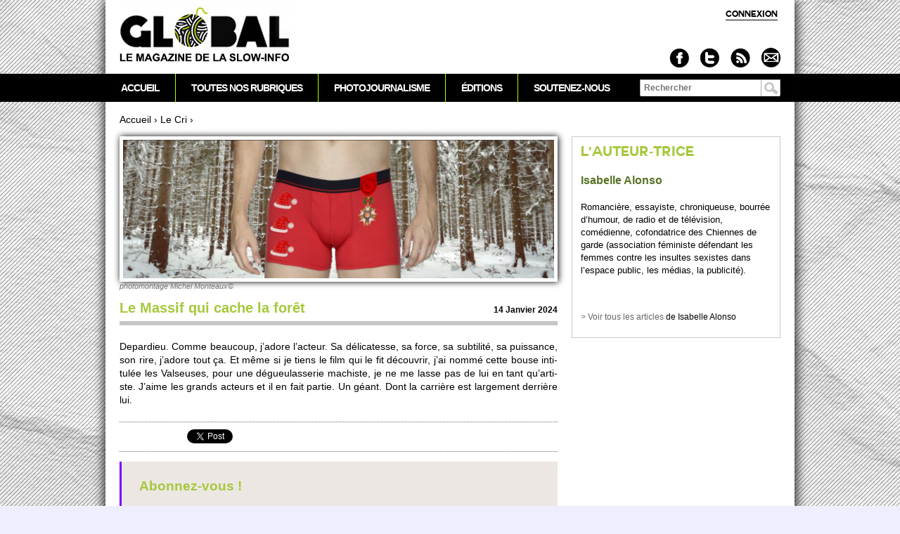

--- FILE ---
content_type: text/html; charset=utf-8
request_url: https://www.globalmagazine.info/le-cri/2024/04/15/le-massif-qui-cache-la-foret-1705246183
body_size: 6994
content:
<!DOCTYPE html>
<!--[if IEMobile 7]><html class="iem7"  lang="fr" dir="ltr"><![endif]-->
<!--[if lte IE 6]><html class="lt-ie9 lt-ie8 lt-ie7"  lang="fr" dir="ltr"><![endif]-->
<!--[if (IE 7)&(!IEMobile)]><html class="lt-ie9 lt-ie8"  lang="fr" dir="ltr"><![endif]-->
<!--[if IE 8]><html class="lt-ie9"  lang="fr" dir="ltr"><![endif]-->
<!--[if (gte IE 9)|(gt IEMobile 7)]><!--><html  lang="fr" dir="ltr" prefix="fb: http://ogp.me/ns/fb# og: http://ogp.me/ns# article: http://ogp.me/ns/article# book: http://ogp.me/ns/book# profile: http://ogp.me/ns/profile# video: http://ogp.me/ns/video# product: http://ogp.me/ns/product#"><!--<![endif]-->

<head>
  <!--[if IE]><![endif]-->
<meta charset="utf-8" />
<link rel="shortcut icon" href="https://www.globalmagazine.info/sites/default/files/favicon.gif" type="image/gif" />
<meta name="description" content="Depardieu. Comme beaucoup, j’adore l’acteur. Sa délicatesse, sa force, sa subtilité, sa puissance, son rire, j’adore tout ça. Et même si je tiens le film qui le fit découvrir, j’ai nommé cette bouse intitulée les Valseuses, pour une dégueulasserie machiste, je ne me lasse pas de lui en tant qu’artiste. J’aime les grands acteurs et il en fait partie. Un géant." />
<meta property="og:site_name" content="GLOBAL magazine" />
<meta property="og:type" content="article" />
<meta property="og:url" content="https://www.globalmagazine.info/le-cri/2024/04/15/le-massif-qui-cache-la-foret-1705246183" />
<meta property="og:title" content="Le Massif qui cache la forêt" />
<meta property="og:description" content="Depardieu. Comme beaucoup, j’adore l’acteur. Sa délicatesse, sa force, sa subtilité, sa puissance, son rire, j’adore tout ça. Et même si je tiens le film qui le fit découvrir, j’ai nommé cette bouse intitulée les Valseuses, pour une dégueulasserie machiste, je ne me lasse pas de lui en tant qu’artiste. J’aime les grands acteurs et il en fait partie. Un géant." />
<meta property="og:image" content="https://www.globalmagazine.info/sites/default/files/articles/massif_isabelle_alonso_0.png" />
  <title>Le Massif qui cache la forêt | GLOBAL magazine</title>

    <meta http-equiv="cleartype" content="on">

  <link type="text/css" rel="stylesheet" href="/sites/default/files/advagg_css/css__v9a5ns5K6N2zof5WEM1JKZWNLM1_oUl1R2Kn2SXzwGA__Er6wjFvmoGloCBPHu2HU3mi4ucLe5suPmJ-fWJ933Zw__S-L7yGTcVMpHMSBnBgLFwyrvf9w7sjdlCXfyfD8V3rg.css" media="all" />
  <script>(function(i,s,o,g,r,a,m){i["GoogleAnalyticsObject"]=r;i[r]=i[r]||function(){(i[r].q=i[r].q||[]).push(arguments)},i[r].l=1*new Date();a=s.createElement(o),m=s.getElementsByTagName(o)[0];a.async=1;a.src=g;m.parentNode.insertBefore(a,m)})(window,document,"script","https://www.google-analytics.com/analytics.js","ga");ga("create", "UA-9590245-9", {"cookieDomain":"auto"});ga("send", "pageview");</script>
      <!--[if lt IE 9]>
    <script src="/sites/all/themes/zen/js/html5.js"></script>
    <![endif]-->
  </head>
<body class="html not-front not-logged-in one-sidebar sidebar-first page-node page-node- page-node-2742 node-type-article section-le-cri" >
      <p id="skip-link">
      <a href="#content" class="element-invisible element-focusable">Aller au contenu</a>
    </p>
      
<div id="page">

  <header id="header" role="banner">

          <a href="/" title="Accueil" rel="home" id="logo"><img src="https://www.globalmagazine.info/sites/default/files/logo-global-header.jpg" alt="Accueil" /></a>
    
          <hgroup id="name-and-slogan">
                  <h1 id="site-name">
            <a href="/" title="Accueil" rel="home"><span>GLOBAL magazine</span></a>
          </h1>
        
                  <h2 id="site-slogan">La première ONG de l’information</h2>
              </hgroup><!-- /#name-and-slogan -->
    
    
      <div class="header__region region region-header">
    <div id="block-block-7" class="block block-block connectlink first odd">

      
  <a href="/user/login%3Fdestination%3D/le-cri/2024/04/15/le-massif-qui-cache-la-foret-1705246183">Connexion</a>

</div>
<div id="block-block-2" class="block block-block followus last even">

      
   <div class="sociallinks"><a href="http://www.facebook.com/pages/Globalmagazine/341565055866560" title="Suivez-nous sur Facebook" class="fb"><span>Facebook</span></a> <a href="https://twitter.com/globalmagazine_" title="Suivez-nous sur Twitter" class="twitter"><span>Twitter</span></a> <a href="https://www.globalmagazine.info/flux.rss" title="Abonnez-vous au flux RSS" class="rss"><span>RSS</span></a> <a href="https://www.globalmagazine.info/newsletter" title="Recevez la newsletter" class="newsletter"><span>Newsletter</span></a></div>
 
</div>
  </div>

  </header>

  <div id="main">

    <div id="content" class="column hyphenate" role="main">
            <nav class="breadcrumb" role="navigation"><h2 class="element-invisible">Vous êtes ici</h2><ol><li><a href="/">Accueil</a> › </li><li><a href="/le-cri">Le Cri</a> › </li></ol></nav>      <a id="main-content"></a>
                                                


<div class="ds-1col node node-article node-promoted node-sticky view-mode-full clearfix ">

  
  <div class="field field-name-field-illustration field-type-image field-label-hidden">
    <div class="field-items">
          <figure class="field-item even"><img src="https://www.globalmagazine.info/sites/default/files/styles/entete_article/public/articles/massif_isabelle_alonso_0.png?itok=K7eWyNln" alt="" title="photomontage Michel Monteaux©" />	  <figcaption><span class="caption">photomontage Michel Monteaux©</span></figcaption></figure>
      </div>
</div><div class="field field-name-title field-type-ds field-label-hidden"><div class="field-items"><div class="field-item even"><h1 class="donthyphenate">Le Massif qui cache la forêt</h1></div></div></div><div class="articleDate">14 Janvier 2024</div><div class="field field-name-body field-type-text-with-summary field-label-hidden"><div class="field-items"><div class="field-item even"><p class="MsoNormal">Depardieu. Comme beaucoup, j’adore l’acteur. Sa délicatesse, sa force, sa subtilité, sa puissance, son rire, j’adore tout ça. Et même si je tiens le film qui le fit découvrir, j’ai nommé cette bouse intitulée les Valseuses, pour une dégueulasserie machiste, je ne me lasse pas de lui en tant qu’artiste. J’aime les grands acteurs et il en fait partie. Un géant. Dont la carrière est largement derrière lui. </p></div></div></div><div class="field field-name-field-boutons-de-partage field-type-social-buttons field-label-hidden"><div class="field-items"><div class="field-item even"><div class="social-bottons"><span class="social-botton"><div id="fb-root"></div>
<script>(function(d, s, id) {
  var js, fjs = d.getElementsByTagName(s)[0];
  if (d.getElementById(id)) return;
  js = d.createElement(s); js.id = id;
  js.src = "//connect.facebook.net/fr_FR/all.js#xfbml=1";
  fjs.parentNode.insertBefore(js, fjs);
}(document, 'script', 'facebook-jssdk'));</script><div class="fb-like" data-send="false" data-layout="button_count" data-width="100" data-show-faces="false" data-action="recommend"></div></span><span class="social-botton"><a href="https://twitter.com/share" class="twitter-share-button" data-lang="fr">Tweeter</a>
<script>!function(d,s,id){var js,fjs=d.getElementsByTagName(s)[0];if(!d.getElementById(id)){js=d.createElement(s);js.id=id;js.src="//platform.twitter.com/widgets.js";fjs.parentNode.insertBefore(js,fjs);}}(document,"script","twitter-wjs");</script></span><span class="social-botton"><div class="g-plusone" data-size="medium"></div>
<script type="text/javascript">
  window.___gcfg = {lang: 'fr'};

  (function() {
    var po = document.createElement('script'); po.type = 'text/javascript'; po.async = true;
    po.src = 'https://apis.google.com/js/plusone.js';
    var s = document.getElementsByTagName('script')[0]; s.parentNode.insertBefore(po, s);
  })();
</script></span><span class="social-botton"><script src="//platform.linkedin.com/in.js" type="text/javascript"></script>
<script type="IN/Share" data-counter="right"></script></span><span class="social-botton">social_buttons</span></div></div></div></div>  </div>
<div id="block-block-11--2" class="block block-block encadre odd">

        <h2 class="block__title block-title">Abonnez-vous !</h2>
    
   <p>Ce contenu est réservé aux abonnés. Connectez-vous pour y accéder dans sa totalité.</p>
 
</div>
<div id="block-block-17" class="block block-block encadre last even">

      
  <p>Cet article – texte, dessin, photographie ou infographie - vous a plu par les informations qu’il contient, par l’éclairage qu’il apporte, par la réflexion ou l’inconfort intellectuel qu’il provoque, par sa liberté de ton, par le sourire qu’il fait monter à vos lèvres… SOUTENEZ NOUS ! Il n’est de presse libre sans indépendance financière. GLOBAL est une association de journalistes sans but lucratif, sans publicité, qui ne vit que des abonnements et dons de ses lecteurs, lectrices. Pour <a href="https://www.globalmagazine.info/souscription">s’abonner et soutenir c’est ici</a>.</p>
<p><strong>MERCI DE VOTRE SOUTIEN !</strong></p>
<p><em>« L'information est indissociable de la démocratie et les journaux d'informations sont faits pour former et nourrir des citoyen-ne-s plutôt que de les distraire »</em> <br />Gilles Luneau, rédacteur en chef de GLOBAL</p>

</div>
          </div><!-- /#content -->

    <div id="navigation">

      
        <div class="region region-navigation">
    <div id="block-system-main-menu" class="block block-system block-menu first odd" role="navigation">

        <h2 class="block__title block-title">Menu principal</h2>
    
  <ul class="menu"><li class="menu__item is-leaf first leaf"><a href="/" class="menu__link">Accueil</a></li>
<li class="menu__item is-expanded expanded"><a href="/rubriques" title="" class="menu__link">Toutes nos rubriques</a><ul class="menu"><li class="menu__item is-leaf first leaf"><a href="/edito" title="" class="menu__link">Édito</a></li>
<li class="menu__item is-leaf leaf"><a href="/dossiers" title="" class="menu__link">Le Grand Dossier</a></li>
<li class="menu__item is-leaf leaf"><a href="/derouler-la-pelote" title="" class="menu__link">Dérouler la pelote</a></li>
<li class="menu__item is-leaf leaf"><a href="/jus-de-crane" title="" class="menu__link">Jus de Crâne</a></li>
<li class="menu__item is-leaf leaf"><a href="/rebuts-de-presse" title="" class="menu__link">Rebuts de presse</a></li>
<li class="menu__item is-leaf leaf"><a href="/le-cri" title="" class="menu__link">Le Cri</a></li>
<li class="menu__item is-leaf leaf"><a href="/sous-les-etoiles" title="" class="menu__link">Sous les étoiles</a></li>
<li class="menu__item is-leaf leaf"><a href="/bistrot-des-sciences" title="" class="menu__link">Le Bistrot des sciences</a></li>
<li class="menu__item is-leaf leaf"><a href="/le-trait" title="" class="menu__link">Le Trait</a></li>
<li class="menu__item is-leaf leaf"><a href="/minute-botanique" title="" class="menu__link">La minute de botanique</a></li>
<li class="menu__item is-leaf leaf"><a href="/meli-melo" title="" class="menu__link">Méli Mélo</a></li>
<li class="menu__item is-leaf last leaf"><a href="/culture" title="" class="menu__link">Culture</a></li>
</ul></li>
<li class="menu__item is-leaf leaf"><a href="/portfolios" class="menu__link">Photojournalisme</a></li>
<li class="menu__item is-leaf leaf"><a href="/la-boutique-de-global" class="menu__link">Éditions</a></li>
<li class="menu__item is-leaf last leaf"><a href="/souscription" title="" class="menu__link">Soutenez-nous</a></li>
</ul>
</div>
<div id="block-search-form" class="block block-search searchform last even" role="search">

      
  <form action="/le-cri/2024/04/15/le-massif-qui-cache-la-foret-1705246183" method="post" id="search-block-form" accept-charset="UTF-8"><div><div class="container-inline">
      <h2 class="element-invisible">Formulaire de recherche</h2>
    <div class="form-item form-type-textfield form-item-search-block-form">
  <label class="element-invisible" for="edit-search-block-form--2">Rechercher </label>
 <input title="Indiquer les termes à rechercher" placeholder="Rechercher" type="text" id="edit-search-block-form--2" name="search_block_form" value="" size="15" maxlength="128" class="form-text" />
</div>
<div class="form-actions form-wrapper" id="edit-actions"><input type="submit" id="edit-submit" name="op" value="Rechercher" class="form-submit" /></div><input type="hidden" name="form_build_id" value="form-gp2pkho0XSk6ewdGtbVBehF_u5OWJFWbLtCcoyh3SCI" />
<input type="hidden" name="form_id" value="search_block_form" />
</div>
</div></form>
</div>
  </div>

    </div><!-- /#navigation -->

    
          <aside class="sidebars">
          <section class="region region-sidebar-first column sidebar">
    <div id="block-views-test-block" class="block block-views first last odd">

        <h2 class="block__title block-title">L'auteur-trice</h2>
    
  <div class="view view-test view-id-test view-display-id-block view-dom-id-c11727d137e47ec21d67a896e543bbab">
        
  
  
      <div class="view-content">
        <div class="views-row views-row-1 views-row-odd views-row-first views-row-last">
      
  <div class="views-field views-field-edit-term">        <span class="field-content"></span>  </div>  
  <div class="views-field views-field-name">        <span class="field-content"><a href="/auteurs/isabelle-alonso">Isabelle Alonso</a></span>  </div>  
  <div class="views-field views-field-field-fonction">        <div class="field-content"></div>  </div>  
  <div class="views-field views-field-description">        <div class="field-content"><p> </p>
<p class="MsoNormal">Romancière, essayiste, chroniqueuse, bourrée d’humour, de radio et de télévision, comédienne, cofondatrice des Chiennes de garde (association féministe défendant les femmes contre les insultes sexistes dans l’espace public, les médias, la publicité).</p>
<p> </p>
<p> </p>
</div>  </div>  
  <div class="views-field views-field-field-compte-twitter">        <div class="field-content"></div>  </div>  
  <div class="views-field views-field-name-1">        <span class="field-content"><a href="/auteurs/isabelle-alonso"><span>> Voir tous les articles</span> de <a href="/auteurs/isabelle-alonso">Isabelle Alonso</a></a></span>  </div>  </div>
    </div>
  
  
  
  
  
  
</div>
</div>
  </section>
              </aside><!-- /.sidebars -->
    
  </div><!-- /#main -->

    <footer id="footer" class="region region-footer">
	<div class="footerContent">
	<div id="block-block-9" class="block block-block first odd">

      
   <div><a href="https://www.globalmagazine.info/souscription"><img  src="https://www.globalmagazine.info/sites/default/files/logo-soutien.png" border="0" width="182" height="148" / ><br /><strong>Soutenez GLOBAL magazine</strong><br />Abonnez-vous - Faites un don</a></div>
 
</div>
<div id="block-menu-menu-menu-pied-de-page" class="block block-menu even" role="navigation">

        <h2 class="block__title block-title">Menu pied de page</h2>
    
  <ul class="menu"><li class="menu__item is-leaf first leaf"><a href="/texte-fondateur" title="" class="menu__link">Le magazine</a></li>
<li class="menu__item is-leaf leaf"><a href="/la-redaction" title="" class="menu__link">La rédaction</a></li>
<li class="menu__item is-leaf leaf"><a href="/comite-de-parrainage" title="" class="menu__link">Le comité</a></li>
<li class="menu__item is-leaf last leaf"><a href="/liens" title="" class="menu__link">Les liens</a></li>
</ul>
</div>
<div id="block-block-8" class="block block-block odd">

      
   <p><a href="http://www.globalmagazine.info"><img  src="https://www.globalmagazine.info/sites/default/files/logo-white-2.png" border="0" alt="La Une de Global Magazine" title="à la Une" width="213" height="72" / ></a></p>
 
</div>
<div id="block-block-10" class="block block-block footerShortText last even">

      
   <p>Tous droits réservés à Global Magazine 2011-2026&nbsp;- <a href="https://www.globalmagazine.info/mentions-legales">Mentions légales</a></p>
 
</div>
	</div>
  </footer><!-- region__footer -->

</div><!-- /#page -->

  <script src="/sites/default/files/advagg_js/js__gqFtOW70SybM8oeuHOO4w-I7-CrXXeJg1emAr_F3JPc__o863QWdkt_wjvqiIpN__e2YloHbVki6wORtLpA1qqnY__S-L7yGTcVMpHMSBnBgLFwyrvf9w7sjdlCXfyfD8V3rg.js"></script>
<script>jQuery.extend(Drupal.settings,{"basePath":"\/","pathPrefix":"","setHasJsCookie":0,"ajaxPageState":{"theme":"GLOBAL_by_LauraB","theme_token":"u2kJGkTup7mF1oDqYZXLXS7uXisfixVm4h2C46CtSuo","css":{"modules\/system\/system.base.css":1,"modules\/system\/system.menus.css":1,"modules\/system\/system.messages.css":1,"modules\/system\/system.theme.css":1,"modules\/book\/book.css":1,"modules\/comment\/comment.css":1,"modules\/field\/theme\/field.css":1,"modules\/node\/node.css":1,"modules\/search\/search.css":1,"sites\/all\/modules\/ubercart\/uc_file\/uc_file.css":1,"sites\/all\/modules\/ubercart\/uc_order\/uc_order.css":1,"sites\/all\/modules\/ubercart\/uc_product\/uc_product.css":1,"sites\/all\/modules\/ubercart\/uc_store\/uc_store.css":1,"modules\/user\/user.css":1,"sites\/all\/modules\/workflow\/workflow_admin_ui\/workflow_admin_ui.css":1,"modules\/forum\/forum.css":1,"sites\/all\/modules\/views\/css\/views.css":1,"sites\/all\/modules\/ctools\/css\/ctools.css":1,"sites\/all\/modules\/lightbox2\/css\/lightbox.css":1,"sites\/all\/modules\/panels\/css\/panels.css":1,"sites\/all\/modules\/video\/css\/video.css":1,"sites\/all\/modules\/social_buttons\/social_buttons.css":1,"sites\/all\/modules\/panels\/plugins\/layouts\/onecol\/onecol.css":1,"sites\/all\/themes\/GLOBAL_by_LauraB\/system.menus.css":1,"sites\/all\/themes\/GLOBAL_by_LauraB\/css\/normalize.css":1,"sites\/all\/themes\/GLOBAL_by_LauraB\/css\/wireframes.css":1,"sites\/all\/themes\/GLOBAL_by_LauraB\/css\/layouts\/responsive-sidebars.css":1,"sites\/all\/themes\/GLOBAL_by_LauraB\/css\/page-backgrounds.css":1,"sites\/all\/themes\/GLOBAL_by_LauraB\/css\/tabs.css":1,"sites\/all\/themes\/GLOBAL_by_LauraB\/css\/pages.css":1,"sites\/all\/themes\/GLOBAL_by_LauraB\/css\/blocks.css":1,"sites\/all\/themes\/GLOBAL_by_LauraB\/css\/navigation.css":1,"sites\/all\/themes\/GLOBAL_by_LauraB\/css\/views-styles.css":1,"sites\/all\/themes\/GLOBAL_by_LauraB\/css\/nodes.css":1,"sites\/all\/themes\/GLOBAL_by_LauraB\/css\/comments.css":1,"sites\/all\/themes\/GLOBAL_by_LauraB\/css\/forms.css":1,"sites\/all\/themes\/GLOBAL_by_LauraB\/css\/fields.css":1,"sites\/all\/themes\/GLOBAL_by_LauraB\/css\/print.css":1,"sites\/all\/themes\/GLOBAL_by_LauraB\/css\/LauraB\/base.css":1,"sites\/all\/themes\/GLOBAL_by_LauraB\/css\/LauraB\/style.less":1},"js":{"misc\/jquery.js":1,"misc\/jquery-extend-3.4.0.js":1,"misc\/jquery-html-prefilter-3.5.0-backport.js":1,"misc\/jquery.once.js":1,"misc\/drupal.js":1,"misc\/form-single-submit.js":1,"sites\/all\/modules\/spamspan\/spamspan.js":1,"sites\/all\/modules\/ubercart\/uc_file\/uc_file.js":1,"public:\/\/languages\/fr_uWVKfQcsJ68zuHXjFUrJhCF1bHoZZXoywhza6-Z_Y3A.js":1,"sites\/all\/modules\/lightbox2\/js\/auto_image_handling.js":1,"sites\/all\/modules\/lightbox2\/js\/lightbox_modal.js":1,"sites\/all\/modules\/lightbox2\/js\/lightbox.js":1,"sites\/all\/modules\/video\/js\/video.js":1,"sites\/all\/modules\/google_analytics\/googleanalytics.js":1,"sites\/all\/themes\/GLOBAL_by_LauraB\/js\/script.js":1}},"lightbox2":{"rtl":"0","file_path":"\/(\\w\\w\/)public:\/","default_image":"\/sites\/all\/modules\/lightbox2\/images\/brokenimage.jpg","border_size":10,"font_color":"000","box_color":"fff","top_position":"","overlay_opacity":"0.8","overlay_color":"000","disable_close_click":1,"resize_sequence":0,"resize_speed":400,"fade_in_speed":400,"slide_down_speed":600,"use_alt_layout":0,"disable_resize":0,"disable_zoom":0,"force_show_nav":0,"show_caption":1,"loop_items":0,"node_link_text":"Voir les d\u00e9tails de l\u0026#039;image","node_link_target":0,"image_count":"Image !current \/ !total","video_count":"Video !current \/ !total","page_count":"Page !current \/ !total","lite_press_x_close":"Appuyez sur \u003Ca href=\u0022#\u0022 onclick=\u0022hideLightbox(); return FALSE;\u0022\u003E\u003Ckbd\u003Ex\u003C\/kbd\u003E\u003C\/a\u003E pour fermer","download_link_text":"","enable_login":true,"enable_contact":false,"keys_close":"c x 27","keys_previous":"p 37","keys_next":"n 39","keys_zoom":"z","keys_play_pause":"32","display_image_size":"original","image_node_sizes":"(\\.thumbnail)","trigger_lightbox_classes":"","trigger_lightbox_group_classes":"img.thumbnail, img.image-thumbnail","trigger_slideshow_classes":"","trigger_lightframe_classes":"","trigger_lightframe_group_classes":"","custom_class_handler":0,"custom_trigger_classes":"","disable_for_gallery_lists":1,"disable_for_acidfree_gallery_lists":true,"enable_acidfree_videos":true,"slideshow_interval":5000,"slideshow_automatic_start":true,"slideshow_automatic_exit":true,"show_play_pause":true,"pause_on_next_click":false,"pause_on_previous_click":true,"loop_slides":false,"iframe_width":600,"iframe_height":400,"iframe_border":1,"enable_video":0,"useragent":"Mozilla\/5.0 (Macintosh; Intel Mac OS X 10_15_7) AppleWebKit\/537.36 (KHTML, like Gecko) Chrome\/131.0.0.0 Safari\/537.36; ClaudeBot\/1.0; +claudebot@anthropic.com)"},"googleanalytics":{"trackOutbound":1,"trackMailto":1,"trackDownload":1,"trackDownloadExtensions":"7z|aac|arc|arj|asf|asx|avi|bin|csv|doc(x|m)?|dot(x|m)?|exe|flv|gif|gz|gzip|hqx|jar|jpe?g|js|mp(2|3|4|e?g)|mov(ie)?|msi|msp|pdf|phps|png|ppt(x|m)?|pot(x|m)?|pps(x|m)?|ppam|sld(x|m)?|thmx|qtm?|ra(m|r)?|sea|sit|tar|tgz|torrent|txt|wav|wma|wmv|wpd|xls(x|m|b)?|xlt(x|m)|xlam|xml|z|zip"},"urlIsAjaxTrusted":{"\/le-cri\/2024\/04\/15\/le-massif-qui-cache-la-foret-1705246183":true}});</script>
</body>
</html>


--- FILE ---
content_type: text/html; charset=utf-8
request_url: https://accounts.google.com/o/oauth2/postmessageRelay?parent=https%3A%2F%2Fwww.globalmagazine.info&jsh=m%3B%2F_%2Fscs%2Fabc-static%2F_%2Fjs%2Fk%3Dgapi.lb.en.2kN9-TZiXrM.O%2Fd%3D1%2Frs%3DAHpOoo_B4hu0FeWRuWHfxnZ3V0WubwN7Qw%2Fm%3D__features__
body_size: 161
content:
<!DOCTYPE html><html><head><title></title><meta http-equiv="content-type" content="text/html; charset=utf-8"><meta http-equiv="X-UA-Compatible" content="IE=edge"><meta name="viewport" content="width=device-width, initial-scale=1, minimum-scale=1, maximum-scale=1, user-scalable=0"><script src='https://ssl.gstatic.com/accounts/o/2580342461-postmessagerelay.js' nonce="m8vHYrGRaaVMBtQgseL5EA"></script></head><body><script type="text/javascript" src="https://apis.google.com/js/rpc:shindig_random.js?onload=init" nonce="m8vHYrGRaaVMBtQgseL5EA"></script></body></html>

--- FILE ---
content_type: text/css
request_url: https://www.globalmagazine.info/sites/default/files/advagg_css/css__v9a5ns5K6N2zof5WEM1JKZWNLM1_oUl1R2Kn2SXzwGA__Er6wjFvmoGloCBPHu2HU3mi4ucLe5suPmJ-fWJ933Zw__S-L7yGTcVMpHMSBnBgLFwyrvf9w7sjdlCXfyfD8V3rg.css
body_size: 15967
content:
@import url(http://fonts.googleapis.com/css?family=Ubuntu+Condensed);#autocomplete{border:1px solid;overflow:hidden;position:absolute;z-index:100}#autocomplete ul{list-style:none;list-style-image:none;margin:0;padding:0}#autocomplete li{background:#fff;color:#000;cursor:default;white-space:pre;zoom:1}html.js input.form-autocomplete{background-image:url(/misc/throbber-inactive.png);background-position:100% center;background-repeat:no-repeat}html.js input.throbbing{background-image:url(/misc/throbber-active.gif);background-position:100% center}html.js fieldset.collapsed{border-bottom-width:0;border-left-width:0;border-right-width:0;height:1em}html.js fieldset.collapsed .fieldset-wrapper{display:none}fieldset.collapsible{position:relative}fieldset.collapsible .fieldset-legend{display:block}.form-textarea-wrapper textarea{display:block;margin:0;width:100%;-moz-box-sizing:border-box;-webkit-box-sizing:border-box;box-sizing:border-box}.resizable-textarea .grippie{background:#eee url(/misc/grippie.png) no-repeat center 2px;border:1px solid #ddd;border-top-width:0;cursor:s-resize;height:9px;overflow:hidden}body.drag{cursor:move}.draggable a.tabledrag-handle{cursor:move;float:left;height:1.7em;margin-left:-1em;overflow:hidden;text-decoration:none}a.tabledrag-handle:hover{text-decoration:none}a.tabledrag-handle .handle{background:url(/misc/draggable.png) no-repeat 6px 9px;height:13px;margin:-.4em .5em;padding:.42em .5em;width:13px}a.tabledrag-handle-hover .handle{background-position:6px -11px}div.indentation{float:left;height:1.7em;margin:-.4em .2em -.4em -.4em;padding:.42em 0 .42em .6em;width:20px}div.tree-child{background:url(/misc/tree.png) no-repeat 11px center}div.tree-child-last{background:url(/misc/tree-bottom.png) no-repeat 11px center}div.tree-child-horizontal{background:url(/misc/tree.png) no-repeat -11px center}.tabledrag-toggle-weight-wrapper{text-align:right}table.sticky-header{background-color:#fff;margin-top:0}.progress .bar{background-color:#fff;border:1px solid}.progress .filled{background-color:#000;height:1.5em;width:5px}.progress .percentage{float:right}.ajax-progress{display:inline-block}.ajax-progress .throbber{background:transparent url(/misc/throbber-active.gif) no-repeat 0px center;float:left;height:15px;margin:2px;width:15px}.ajax-progress .message{padding-left:20px}tr .ajax-progress .throbber{margin:0 2px}.ajax-progress-bar{width:16em}.container-inline div,.container-inline label{display:inline}.container-inline .fieldset-wrapper{display:block}.nowrap{white-space:nowrap}html.js .js-hide{display:none}.element-hidden{display:none}.element-invisible{position:absolute !important;clip:rect(1px 1px 1px 1px);clip:rect(1px,1px,1px,1px);overflow:hidden;height:1px}.element-invisible.element-focusable:active,.element-invisible.element-focusable:focus{position:static !important;clip:auto;overflow:visible;height:auto}.clearfix:after{content:".";display:block;height:0;clear:both;visibility:hidden}* html .clearfix{height:1%}*:first-child+html .clearfix{min-height:1%}div.messages{background-position:8px 8px;background-repeat:no-repeat;border:1px solid;margin:6px 0;padding:10px 10px 10px 50px}div.status{background-image:url(/misc/message-24-ok.png);border-color:#be7}div.status,.ok{color:#234600}div.status,table tr.ok{background-color:#f8fff0}div.warning{background-image:url(/misc/message-24-warning.png);border-color:#ed5}div.warning,.warning{color:#840}div.warning,table tr.warning{background-color:#fffce5}div.error{background-image:url(/misc/message-24-error.png);border-color:#ed541d}div.error,.error{color:#8c2e0b}div.error,table tr.error{background-color:#fef5f1}div.error p.error{color:#333}div.messages ul{margin:0 0 0 1em;padding:0}div.messages ul li{list-style-image:none}fieldset{margin-bottom:1em;padding:.5em}form{margin:0;padding:0}hr{border:1px solid gray;height:1px}img{border:0}table{border-collapse:collapse}th{border-bottom:3px solid #ccc;padding-right:1em;text-align:left}tbody{border-top:1px solid #ccc}tr.even,tr.odd{background-color:#eee;border-bottom:1px solid #ccc;padding:.1em .6em}
th.active img{display:inline}td.active{background-color:#ddd}.item-list .title{font-weight:700}.item-list ul{margin:0 0 .75em;padding:0}.item-list ul li{margin:0 0 .25em 1.5em;padding:0}.form-item,.form-actions{margin-top:1em;margin-bottom:1em}tr.odd .form-item,tr.even .form-item{margin-top:0;margin-bottom:0;white-space:nowrap}.form-item .description{font-size:.85em}label{display:block;font-weight:700}label.option{display:inline;font-weight:400}.form-checkboxes .form-item,.form-radios .form-item{margin-top:.4em;margin-bottom:.4em}.form-type-radio .description,.form-type-checkbox .description{margin-left:2.4em}input.form-checkbox,input.form-radio{vertical-align:middle}.marker,.form-required{color:#f00}.form-item input.error,.form-item textarea.error,.form-item select.error{border:2px solid red}.container-inline .form-actions,.container-inline.form-actions{margin-top:0;margin-bottom:0}.more-link{text-align:right}.more-help-link{text-align:right}.more-help-link a{background:url(/misc/help.png) 0 50% no-repeat;padding:1px 0 1px 20px}.item-list .pager{clear:both;text-align:center}.item-list .pager li{background-image:none;display:inline;list-style-type:none;padding:.5em}.pager-current{font-weight:700}#autocomplete li.selected{background:#0072b9;color:#fff}html.js fieldset.collapsible .fieldset-legend{background:url(/misc/menu-expanded.png) 5px 65% no-repeat;padding-left:15px}html.js fieldset.collapsed .fieldset-legend{background-image:url(/misc/menu-collapsed.png);background-position:5px 50%}.fieldset-legend span.summary{color:#999;font-size:.9em;margin-left:.5em}tr.drag{background-color:ivory}tr.drag-previous{background-color:#ffd}.tabledrag-toggle-weight{font-size:.9em}body div.tabledrag-changed-warning{margin-bottom:.5em}tr.selected td{background:#ffc}td.checkbox,th.checkbox{text-align:center}.progress{font-weight:700}.progress .bar{background:#ccc;border-color:#666;margin:0 .2em;-moz-border-radius:3px;-webkit-border-radius:3px;border-radius:3px}.progress .filled{background:#0072b9 url(/misc/progress.gif)}.book-navigation .menu{border-top:1px solid #888;padding:1em 0 0 3em}.book-navigation .page-links{border-top:1px solid #888;border-bottom:1px solid #888;text-align:center;padding:.5em}.book-navigation .page-previous{text-align:left;width:42%;display:block;float:left}.book-navigation .page-up{margin:0 5%;width:4%;display:block;float:left}.book-navigation .page-next{text-align:right;width:42%;display:block;float:right}#book-outline{min-width:56em}.book-outline-form .form-item{margin-top:0;margin-bottom:0}html.js #edit-book-pick-book{display:none}.form-item-book-bid .description{clear:both}#book-admin-edit select{margin-right:24px}#book-admin-edit select.progress-disabled{margin-right:0}#book-admin-edit tr.ajax-new-content{background-color:#ffd}#book-admin-edit .form-item{float:left}#comments{margin-top:15px}.indented{margin-left:25px}.comment-unpublished{background-color:#fff4f4}.comment-preview{background-color:#ffffea}.field .field-label{font-weight:700}.field-label-inline .field-label,.field-label-inline .field-items{float:left}form .field-multiple-table{margin:0}form .field-multiple-table th.field-label{padding-left:0}form .field-multiple-table td.field-multiple-drag{width:30px;padding-right:0}form .field-multiple-table td.field-multiple-drag a.tabledrag-handle{padding-right:.5em}form .field-add-more-submit{margin:.5em 0 0}.node-unpublished{background-color:#fff4f4}.preview .node{background-color:#ffffea}td.revision-current{background:#ffc}.search-form{margin-bottom:1em}.search-form input{margin-top:0;margin-bottom:0}.search-results{list-style:none}.search-results p{margin-top:0}.search-results .title{font-size:1.2em}.search-results li{margin-bottom:1em}.search-results .search-snippet-info{padding-left:1em}.search-results .search-info{font-size:.85em}.search-advanced .criterion{float:left;margin-right:2em}.search-advanced .action{float:left;clear:left}.download-table-row{vertical-align:top}.download-table-index{display:inline}.download-table-index .form-item{display:inline}.duration{display:inline;white-space:nowrap}.duration .form-item{display:inline;white-space:nowrap}.uc-file-directory-view{font-style:italic;font-weight:700}.uc-order-action img{padding:0 3px;position:relative;top:3px}.view-uc-orders .form-item{padding-top:4px}.view-uc-orders #edit-order-id{width:10em}.view-uc-orders #edit-delivery-first-name-wrapper,.view-uc-orders #edit-created-wrapper{clear:left}.view-uc-orders #edit-created-min-wrapper,.view-uc-orders #edit-created-max-wrapper{float:left}.view-uc-orders .form-type-date-select .date-padding{padding:0 22px 0 0}.view-uc-orders .form-type-date-select{padding-top:0}.view-uc-orders tbody tr:hover{background-color:#ddd}.view-uc-orders tbody td.views-field-order-total{text-align:right}.view-uc-orders tbody td.views-field-created{text-align:center}
.order-overview-form{float:left;padding:0 2em 0 0}.order-overview-form .form-item{margin-bottom:0}.order-overview-form #uc-order-select-form,.order-overview-form #uc-order-admin-sort-form{margin-bottom:0}.uc-orders-table{clear:both;width:100%}.uc-orders-table thead th{white-space:nowrap}.uc-orders-table tr.odd:hover,.uc-orders-table tr.even:hover{background-color:#ddd}.uc-orders-table img{float:left;margin-right:.5em}.order-admin-icons{margin-left:2px}.order-admin-icons img{padding:0 3px;position:relative;top:3px}.order-pane{border-color:#bbb;border-style:solid;border-width:1px;line-height:1.1em;margin:.5em;padding:.5em;position:relative}.order-pane thead{background-color:#ddd}.order-pane tbody{border-top:0}.order-pane-icons{position:absolute;right:.5em;top:5px}.order-pane-icons img{cursor:pointer}.order-pane-title{font-weight:700;padding-bottom:.5em}.pos-left{float:left}.abs-left{clear:left}.order-pane.abs-left{border:0;padding:.5em 0}.pos-right{float:right}.abs-right{clear:right;float:right}.text-center{text-align:center}.full-width{width:100%}.order-pane .uc-store-address-field .form-item{padding:0}.order-pane .uc-store-address-field .form-item label{padding:2px 4px;width:12em}.order-pane #edit-add-line-item,.order-pane #edit-add-line-item .form-item{float:left;margin-right:1em;padding-top:0}.order-pane .line-item-table{width:auto}.order-pane-table th{padding:4px 8px;font-weight:700}.order-pane-table td{padding:4px 8px;vertical-align:top}.order-pane-table td.qty,.order-pane-table td.sku{text-align:center;white-space:nowrap}.order-pane-table td.product{width:80%}.order-pane-table td.cost,.order-pane-table td.price,.order-pane-table td.total{text-align:right;white-space:nowrap}#order-edit-products .form-remove{cursor:pointer;margin-top:4px}.uc-order-comments td{vertical-align:top}.uc-order-comments .date,.uc-order-comments .user,.uc-order-comments .notified,.uc-order-comments .status{text-align:center;white-space:nowrap}.uc-order-comments .message{width:80%}.order-edit-table{width:auto}.order-edit-table .oet-label{font-weight:700;text-align:right}.order-edit-table .form-item{display:inline}.address-select-box{background-color:#ddd;border:solid 1px #999;margin-bottom:1em;padding-bottom:1em;padding-left:1em;width:auto}.customer-select-box{background-color:#ddd;border:solid 1px #999;margin-top:1em;padding:1em;width:auto}.line-item-table{width:100%}.line-item-table td{padding:2px}.line-item-table .li-title{font-weight:700;text-align:right;width:100%}.line-item-table .li-amount{text-align:right;white-space:nowrap}.line-item-table .form-item{display:inline}.order-review-table tbody{border-top:0}.order-pane-table .product-description{font-size:.7em}.order-pane #uc-credit-order-view-form{margin-bottom:0;margin-top:.5em}#uc-credit-order-view-form .form-submit{margin:0}.order-pane #uc-order-view-update-form{margin-bottom:1em}#uc-order-view-update-form #edit-controls label{display:inline}#uc-order-view-update-form #edit-controls .form-type-checkbox{padding-top:8px}#uc-order-view-update-form #edit-controls .form-submit{margin:0}.address-select-box #uc-order-address-book-form{margin-bottom:0}.order-pane.abs-left .form-submit{margin:.5em .5em .5em 0}.order-pane #customer-select form{margin-bottom:0}#order-pane-print_button{border:1px solid #bbb;padding:.5em .5em .5em 2em;background:url(/sites/all/modules/ubercart/uc_store/images/print.gif) no-repeat .5em 50%}.product-image{clear:right;float:right;margin-left:4px;padding-left:4px;padding-top:4px;text-align:center}.display-price{clear:right;float:right;font-size:1.3em;font-weight:700;padding-bottom:4px;padding-left:4px;text-align:center}.model{display:inline;font-weight:700;margin-right:2em}.uc-product-features td{vertical-align:top}.add-feature div{padding-right:1em}.add-feature div,.add-feature label{display:inline}.combinations .form-item{margin:0;padding:0}.expiration{display:inline}.expiration .form-item{display:inline}.uc-price{white-space:nowrap}.uc-inline-form .form-item{float:left;margin-right:1em;padding-top:5px}#store-footer{clear:both;font-size:x-small;text-align:center;width:100%}.uc-default-submit{height:0;left:-9999px;position:absolute;top:-9999px;width:0}.uc-store-status td{vertical-align:top}.uc-store-status td.title{font-weight:700;white-space:nowrap}.uc-store-status td.message{width:100%}.uc-store-address-field .form-item{clear:left;margin-top:2px;margin-bottom:2px;padding:2px}.uc-store-address-field .form-item label{float:left;padding-right:4px;text-align:right;width:15em}.vertical-tabs .uc-store-address-field .form-item input{width:auto}
.vertical-tabs .form-type-textfield input{width:auto}.ubercart-throbber{background-image:url(/sites/all/modules/ubercart/uc_store/images/throbber.gif);background-position:100% -20px;background-repeat:no-repeat}.path-admin-store-orders span.icon{background:transparent url(/sites/all/modules/ubercart/uc_store/images/menu_orders.gif) no-repeat !important}.path-admin-store-customers span.icon{background:transparent url(/sites/all/modules/ubercart/uc_store/images/menu_customers.gif) no-repeat !important}.path-admin-store-products span.icon{background:transparent url(/sites/all/modules/ubercart/uc_store/images/menu_products.gif) no-repeat !important}.path-admin-store-settings span.icon{background:transparent url(/sites/all/modules/ubercart/uc_store/images/menu_store_settings.gif) no-repeat !important}.path-admin-store-reports span.icon{background:transparent url(/sites/all/modules/ubercart/uc_store/images/menu_reports.gif) no-repeat !important}#permissions td.module{font-weight:700}#permissions td.permission{padding-left:1.5em}#permissions tr.odd .form-item,#permissions tr.even .form-item{white-space:normal}#user-admin-settings fieldset .fieldset-description{font-size:.85em;padding-bottom:.5em}#user-admin-roles td.edit-name{clear:both}#user-admin-roles .form-item-name{float:left;margin-right:1em}.password-strength{width:17em;float:right;margin-top:1.4em}.password-strength-title{display:inline}.password-strength-text{float:right;font-weight:700}.password-indicator{background-color:#c4c4c4;height:.3em;width:100%}.password-indicator div{height:100%;width:0;background-color:#47c965}input.password-confirm,input.password-field{width:16em;margin-bottom:.4em}div.password-confirm{float:right;margin-top:1.5em;visibility:hidden;width:17em}div.form-item div.password-suggestions{padding:.2em .5em;margin:.7em 0;width:38.5em;border:1px solid #b4b4b4}div.password-suggestions ul{margin-bottom:0}.confirm-parent,.password-parent{clear:left;margin:0;width:36.3em}.profile{clear:both;margin:1em 0}.profile .user-picture{float:right;margin:0 1em 1em 0}.profile h3{border-bottom:1px solid #ccc}.profile dl{margin:0 0 1.5em}.profile dt{margin:0 0 .2em;font-weight:700}.profile dd{margin:0 0 1em}#workflow_admin_ui_overview .state-name input{margin-right:2em}#workflow_admin_ui_overview .state-status{text-align:center}#workflow_admin_ui_overview .state-count{text-align:right}#forum .description{font-size:.9em;margin:.5em}#forum td.created,#forum td.posts,#forum td.topics,#forum td.last-reply,#forum td.replies,#forum td.pager{white-space:nowrap}#forum td.forum .icon{background-image:url(/misc/forum-icons.png);background-repeat:no-repeat;float:left;height:24px;margin:0 9px 0 0;width:24px}#forum td.forum .forum-status-new{background-position:-24px 0}#forum div.indent{margin-left:20px}#forum .icon div{background-image:url(/misc/forum-icons.png);background-repeat:no-repeat;width:24px;height:24px}#forum .icon .topic-status-new{background-position:-24px 0}#forum .icon .topic-status-hot{background-position:-48px 0}#forum .icon .topic-status-hot-new{background-position:-72px 0}#forum .icon .topic-status-sticky{background-position:-96px 0}#forum .icon .topic-status-closed{background-position:-120px 0}.views-exposed-form .views-exposed-widget{float:left;padding:.5em 1em 0 0}.views-exposed-form .views-exposed-widget .form-submit{margin-top:1.6em}.views-exposed-form .form-item,.views-exposed-form .form-submit{margin-top:0;margin-bottom:0}.views-exposed-form label{font-weight:700}.views-exposed-widgets{margin-bottom:.5em}.views-align-left{text-align:left}.views-align-right{text-align:right}.views-align-center{text-align:center}.views-view-grid tbody{border-top:none}.view .progress-disabled{float:none}.ctools-locked{color:red;border:1px solid red;padding:1em}.ctools-owns-lock{background:#ffd none repeat scroll 0 0;border:1px solid #f0c020;padding:1em}a.ctools-ajaxing,input.ctools-ajaxing,button.ctools-ajaxing,select.ctools-ajaxing{padding-right:18px !important;background:url(/sites/all/modules/ctools/images/status-active.gif) right center no-repeat}div.ctools-ajaxing{float:left;width:18px;background:url(/sites/all/modules/ctools/images/status-active.gif) center center no-repeat}#lightbox{position:absolute;top:40px;left:0;width:100%;z-index:100;text-align:center;line-height:0}#lightbox a img{border:none}#outerImageContainer{position:relative;background-color:#fff;width:250px;height:250px;margin:0 auto;min-width:240px;overflow:hidden}#imageContainer,#frameContainer,#modalContainer{padding:10px}#modalContainer{line-height:1em;overflow:auto}#loading{height:25%;width:100%;text-align:center;line-height:0;position:absolute;top:40%;left:45%}#hoverNav{position:absolute;top:0;left:0;height:100%;width:100%;z-index:10}#imageContainer>#hoverNav{left:0}#frameHoverNav{z-index:10;margin-left:auto;margin-right:auto;width:20%;position:absolute;bottom:0;height:45px}#imageData>#frameHoverNav{left:0}
#hoverNav a,#frameHoverNav a{outline:none}#prevLink,#nextLink{width:49%;height:100%;background:transparent url(/sites/all/modules/lightbox2/images/blank.gif) no-repeat;display:block}#prevLink,#framePrevLink{left:0;float:left}#nextLink,#frameNextLink{right:0;float:right}#prevLink:hover,#prevLink:visited:hover,#prevLink.force_show_nav,#framePrevLink{background:url(/sites/all/modules/lightbox2/images/prev.gif) left 15% no-repeat}#nextLink:hover,#nextLink:visited:hover,#nextLink.force_show_nav,#frameNextLink{background:url(/sites/all/modules/lightbox2/images/next.gif) right 15% no-repeat}#prevLink:hover.force_show_nav,#prevLink:visited:hover.force_show_nav,#framePrevLink:hover,#framePrevLink:visited:hover{background:url(/sites/all/modules/lightbox2/images/prev_hover.gif) left 15% no-repeat}#nextLink:hover.force_show_nav,#nextLink:visited:hover.force_show_nav,#frameNextLink:hover,#frameNextLink:visited:hover{background:url(/sites/all/modules/lightbox2/images/next_hover.gif) right 15% no-repeat}#framePrevLink,#frameNextLink{width:45px;height:45px;display:block;position:absolute;bottom:0}#imageDataContainer{font:10px Verdana,Helvetica,sans-serif;background-color:#fff;margin:0 auto;line-height:1.4em;min-width:240px}#imageData{padding:0 10px}#imageData #imageDetails{width:70%;float:left;text-align:left}#imageData #caption{font-weight:700}#imageData #numberDisplay{display:block;clear:left;padding-bottom:1em}#imageData #lightbox2-node-link-text{display:block;padding-bottom:1em}#imageData #bottomNav{height:66px}.lightbox2-alt-layout #imageData #bottomNav,.lightbox2-alt-layout-data #bottomNav{margin-bottom:60px}#lightbox2-overlay{position:absolute;top:0;left:0;z-index:90;width:100%;height:500px;background-color:#000}#overlay_default{opacity:.6}#overlay_macff2{background:transparent url(/sites/all/modules/lightbox2/images/overlay.png) repeat}.clearfix:after{content:".";display:block;height:0;clear:both;visibility:hidden}* html>body .clearfix{display:inline;width:100%}* html .clearfix{height:1%}#bottomNavClose{display:block;background:url(/sites/all/modules/lightbox2/images/close.gif) left no-repeat;margin-top:33px;float:right;padding-top:.7em;height:26px;width:26px}#bottomNavClose:hover{background-position:right}#loadingLink{display:block;background:url(/sites/all/modules/lightbox2/images/loading.gif) no-repeat;width:32px;height:32px}#bottomNavZoom{display:none;background:url(/sites/all/modules/lightbox2/images/expand.gif) no-repeat;width:34px;height:34px;position:relative;left:30px;float:right}#bottomNavZoomOut{display:none;background:url(/sites/all/modules/lightbox2/images/contract.gif) no-repeat;width:34px;height:34px;position:relative;left:30px;float:right}#lightshowPlay{margin-top:42px;float:right;margin-right:5px;margin-bottom:1px;height:20px;width:20px;background:url(/sites/all/modules/lightbox2/images/play.png) no-repeat}#lightshowPause{margin-top:42px;float:right;margin-right:5px;margin-bottom:1px;height:20px;width:20px;background:url(/sites/all/modules/lightbox2/images/pause.png) no-repeat}.lightbox2-alt-layout-data #bottomNavClose,.lightbox2-alt-layout #bottomNavClose{margin-top:93px}.lightbox2-alt-layout-data #bottomNavZoom,.lightbox2-alt-layout-data #bottomNavZoomOut,.lightbox2-alt-layout #bottomNavZoom,.lightbox2-alt-layout #bottomNavZoomOut{margin-top:93px}.lightbox2-alt-layout-data #lightshowPlay,.lightbox2-alt-layout-data #lightshowPause,.lightbox2-alt-layout #lightshowPlay,.lightbox2-alt-layout #lightshowPause{margin-top:102px}.lightbox_hide_image{display:none}#lightboxImage{-ms-interpolation-mode:bicubic}div.panel-pane div.admin-links{font-size:xx-small;margin-right:1em}div.panel-pane div.admin-links li a{color:#ccc}div.panel-pane div.admin-links li{padding-bottom:2px;background:#fff;z-index:201}div.panel-pane div.admin-links:hover a,div.panel-pane div.admin-links-hover a{color:#000}div.panel-pane div.admin-links a:before{content:"["}div.panel-pane div.admin-links a:after{content:"]"}div.panel-pane div.panel-hide{display:none}div.panel-pane div.panel-hide-hover,div.panel-pane:hover div.panel-hide{display:block;position:absolute;z-index:200;margin-top:-1.5em}div.panel-pane div.feed a{float:right}.video_thumbnail{min-width:100px;min-height:100px}.video-width-text{width:10px}.video-thumbnails .form-item{float:left;margin-right:10px;max-width:30%;padding-right:10px}.video_image_teaser{float:left;padding:.5em}br.video_image_clear{clear:both}.video-inprogress{border:1px solid red;padding:.5em}.video-conversion-failed{border:1px solid red;padding:.5em}.widget-edit{max-width:70%}.widget-edit .form-item{white-space:normal !important}
.admin_flv_player_wrapper{display:none}* html object.video-object{display:none}* html object.video-object{display:inline}* html object.video-object{display:none}div.video-preview{float:left;padding:0 10px 10px 0}div.video-widget-data{float:left;width:85%}div.video-widget-data input.text-field{width:auto}div#video-browser-page-wrapper div#video-browser-page div.video-item{float:left;height:128px;padding:5px;text-align:center;border:1px #ccc dotted}div#video-browser-page-wrapper div#video-browser-page div.video-item:hover{background-color:#faebd7}.social-button-code .form-type-textarea{display:inline-block;width:60%}.social-button-code .preview{display:inline-block;margin:20px 5%;width:20%;vertical-align:top}.social-bottons .social-botton{vertical-align:top}.social-bottons .fb-like span{vertical-align:initial;margin-right:26px}.panel-2col .panel-col-first .inside{margin:0}.panel-1col .panel-col{width:100%}#panels-edit-display .panel-pane,#panels-edit-display .helperclass{margin:.5em}.panel-2col .panel-separator{margin:0 0 1em}article,aside,details,figcaption,figure,footer,header,hgroup,menu,nav,section,summary{display:block}audio,canvas,video{display:inline-block;*display:inline;*zoom:1;}audio:not([controls]){display:none;height:0}[hidden]{display:none}html{font-size:75%;font-size:87.5%;font-size:100%;-webkit-text-size-adjust:100%;-ms-text-size-adjust:100%;line-height:1.5em}html,button,input,select,textarea{font-family:Verdana,Tahoma,"DejaVu Sans",sans-serif}body{margin:0}a:focus{outline:thin dotted}a:hover,a:active{outline:0}h1{font-size:2em;line-height:1.5em;margin-top:.75em;margin-bottom:.75em}h2{font-size:1.5em;line-height:2em;margin-top:1em;margin-bottom:1em}h3{font-size:1.17em;line-height:1.282em;margin-top:1.282em;margin-bottom:1.282em}h4{font-size:1em;line-height:1.5em;margin-top:1.5em;margin-bottom:1.5em}h5{font-size:.83em;line-height:1.807em;margin-top:1.807em;margin-bottom:1.807em}h6{font-size:.75em;line-height:2em;margin-top:2em;margin-bottom:2em}hr{height:1px;border:1px solid #666;padding-bottom:-1px;margin:1.5em 0}abbr[title]{border-bottom:1px dotted;cursor:help;white-space:nowrap}b,strong{font-weight:700}blockquote{margin:1.5em 30px}dfn{font-style:italic}mark{background:#ff0;color:#000}p,pre{margin:1.5em 0}pre,code,kbd,samp,tt,var{font-family:"Courier New","DejaVu Sans Mono",monospace,sans-serif;_font-family:'courier new',monospace;font-size:1em;line-height:1.5em}pre{white-space:pre;white-space:pre-wrap;word-wrap:break-word}q{quotes:none}q:before,q:after{content:'';content:none}small{font-size:75%}sub,sup{font-size:75%;line-height:0;position:relative;vertical-align:baseline}sup{top:-.5em}sub{bottom:-.25em}dl,menu,ol,ul,.item-list ul{margin:1.5em 0}.item-list ul li{margin:0}dd{margin:0 0 0 30px}ul ul,ul ol,ol ul,ol ol,.item-list ul ul,.item-list ul ol,.item-list ol ul,.item-list ol ol{margin:0}menu,ol,ul,.item-list ul{padding:0 0 0 30px}nav ul,nav ol{list-style:none;list-style-image:none}img{border:0;-ms-interpolation-mode:bicubic;max-width:100%;height:auto}svg:not(:root){overflow:hidden}figure{margin:0}form{margin:0}fieldset{border:1px solid silver;margin:0 2px;padding:.5em .625em 1em}legend{border:0;padding:0;white-space:normal;*margin-left:-7px;}button,input,select,textarea{font-size:100%;margin:0;vertical-align:baseline;*vertical-align:middle;}button,input{line-height:normal}button,input[type="button"],input[type="reset"],input[type="submit"]{cursor:pointer;-webkit-appearance:button;*overflow:visible;}button[disabled],input[disabled]{cursor:default}input[type="checkbox"],input[type="radio"]{-webkit-box-sizing:border-box;-moz-box-sizing:border-box;box-sizing:border-box;padding:0;*height:13px;*width:13px;}input[type="search"]{-webkit-appearance:textfield;-webkit-box-sizing:content-box;-moz-box-sizing:content-box;box-sizing:content-box}input[type="search"]::-webkit-search-decoration,input[type="search"]::-webkit-search-cancel-button{-webkit-appearance:none}button::-moz-focus-inner,input::-moz-focus-inner{border:0;padding:0}textarea{overflow:auto;vertical-align:top}table{border-collapse:collapse;border-spacing:0;margin-top:1.5em;margin-bottom:1.5em}th{text-align:left;padding:0;border-bottom:none}tbody{border-top:none}.with-wireframes #header,.with-wireframes #main,.with-wireframes #content,.with-wireframes #navigation,.with-wireframes .region-sidebar-first,.with-wireframes .region-sidebar-second,.with-wireframes #footer,.with-wireframes .region-bottom{outline:1px solid #ccc}
.lt-ie8 .with-wireframes #header,.lt-ie8 .with-wireframes #main,.lt-ie8 .with-wireframes #content,.lt-ie8 .with-wireframes #navigation,.lt-ie8 .with-wireframes .region-sidebar-first,.lt-ie8 .with-wireframes .region-sidebar-second,.lt-ie8 .with-wireframes #footer,.lt-ie8 .with-wireframes .region-bottom{border:1px solid #ccc}#page,.region-bottom{margin-left:auto;margin-right:auto;max-width:1200px}#header,#content,#navigation,.region-sidebar-first,.region-sidebar-second,#footer,.une-left-col,.une-right-col{padding-left:20px;padding-right:20px;-moz-box-sizing:border-box;-webkit-box-sizing:border-box;-ms-box-sizing:border-box;box-sizing:border-box;word-wrap:break-word;_display:inline;_overflow:hidden;_overflow-y:visible}.une-left-col,.une-right-col{float:none;width:100%;padding-bottom:3em}.une-left-col,.une-right-col,.une-left-col .inside,.une-right-col .inside{padding-left:0;padding-right:0}#header,#main,#footer{*position:relative;*zoom:1;}#header:before,#header:after,#main:before,#main:after,#footer:before,#footer:after{content:"";display:table}#header:after,#main:after,#footer:after{clear:both}#main{padding-top:3em;position:relative}#navigation{position:absolute;top:0;height:3em;width:100%}#content{padding-right:10px}.sidebar-first #content{float:left;width:66.667%;margin-right:33.333%;margin-right:-100%}.sidebar-first .region-sidebar-first{float:left;width:33.333%;margin-left:0;margin-right:-33.333%;padding-left:10px}.sidebar-first #content,.sidebar-second #content{float:left;width:66.667%;margin-left:0;margin-right:-66.667%}.sidebar-first .region-sidebar-first,.sidebar-second .region-sidebar-second{float:left;width:33.333%;margin-left:66.667%;margin-right:-100%;padding-left:10px}.two-sidebars #content{float:left;width:60%;margin-left:0;margin-right:-60%}.two-sidebars .region-sidebar-first{float:left;width:20%;margin-left:60%;margin-right:-80%;padding-left:10px;padding-right:10px}.two-sidebars .region-sidebar-second{float:left;width:20%;margin-left:80%;margin-right:-100%;padding-left:10px}.une-left-col{float:left;width:66.667%;padding-right:10px}.une-right-col{float:right;width:33.333%;padding-left:10px}ul.primary,ul.secondary{overflow:hidden;*zoom:1;border-bottom:1px solid #bbb;list-style:none;margin:1em 0 1.5em;padding:0 2px;white-space:nowrap}ul.primary li,ul.secondary li{float:left;margin:.5em 3px 0}ul.primary a,ul.secondary a{border:1px solid #e9e9e9;border-right:0;border-bottom:0;display:block;line-height:1.5em;text-decoration:none}ul.primary li{-moz-border-radius-topleft:4px;-webkit-border-top-left-radius:4px;-ms-border-top-left-radius:4px;-o-border-top-left-radius:4px;border-top-left-radius:4px;-moz-border-radius-topright:4px;-webkit-border-top-right-radius:4px;-ms-border-top-right-radius:4px;-o-border-top-right-radius:4px;border-top-right-radius:4px;text-shadow:#fff 1px 1px 0;border:1px solid #bbb;border-bottom:0;margin:.5em 0 0 3px}ul.primary li.active{border-bottom:1px solid #fff;margin-bottom:-1px}ul.primary a:link,ul.primary a:visited{-moz-border-radius-topleft:4px;-webkit-border-top-left-radius:4px;-ms-border-top-left-radius:4px;-o-border-top-left-radius:4px;border-top-left-radius:4px;-moz-border-radius-topright:4px;-webkit-border-top-right-radius:4px;-ms-border-top-right-radius:4px;-o-border-top-right-radius:4px;border-top-right-radius:4px;-webkit-transition:background-color .3s;-moz-transition:background-color .3s;-ms-transition:background-color .3s;-o-transition:background-color .3s;transition:background-color .3s;color:#333;background-color:#dedede;letter-spacing:1px;padding:0 1em;text-align:center}ul.primary a:hover,ul.primary a:focus{background-color:#e9e9e9;border-color:#f2f2f2}ul.primary a.active{background-color:transparent;*zoom:1;filter:progid:DXImageTransform.Microsoft.gradient(gradientType=0,startColorstr='#FFE9E9E9',endColorstr='#00E9E9E9');background-image:-webkit-gradient(linear,50% 0%,50% 100%,color-stop(0%,#e9e9e9),color-stop(100%,rgba(233,233,233,0)));background-image:-webkit-linear-gradient(#e9e9e9,rgba(233,233,233,0));background-image:-moz-linear-gradient(#e9e9e9,rgba(233,233,233,0));background-image:-o-linear-gradient(#e9e9e9,rgba(233,233,233,0));background-image:-ms-linear-gradient(#e9e9e9,rgba(233,233,233,0));background-image:linear-gradient(#e9e9e9,rgba(233,233,233,0));border-color:#fff}ul.secondary{font-size:.9em;margin-top:-1.5em;padding-bottom:.5em}ul.secondary a:link,ul.secondary a:visited{-webkit-border-radius:.75em;-moz-border-radius:.75em;-ms-border-radius:.75em;-o-border-radius:.75em;border-radius:.75em;-webkit-transition:background-color .3s;-moz-transition:background-color .3s;-ms-transition:background-color .3s;-o-transition:background-color .3s;transition:background-color .3s;text-shadow:#fff 1px 1px 0;background-color:#f2f2f2;color:#666;padding:0 .5em}
ul.secondary a:hover,ul.secondary a:focus{background-color:#dedede;border-color:#999;color:#333}ul.secondary a.active,ul.secondary a:active{text-shadow:#333 1px 1px 0;background-color:#666;border-color:#000;color:#fff}body{margin:0;padding:0}#skip-link{margin:0}#skip-link a,#skip-link a:visited{display:block;width:100%;padding:2px 0 3px;text-align:center;background-color:#666;color:#fff}#logo{float:left;margin:0;padding:0}#logo img{vertical-align:bottom}#name-and-slogan{float:left}#site-name{margin:0;font-size:2em;line-height:1.5em}#site-name a:link,#site-name a:visited{color:#000;text-decoration:none}#site-name a:hover,#site-name a:focus{text-decoration:underline}#site-slogan{margin:0;font-size:1em}.region-header{clear:both}.breadcrumb ol{margin:0;padding:0}.breadcrumb li{display:inline;list-style-type:none;margin:0;padding:0}h1.title,h2.node-title,h2.block-title,h2.title,h2.comment-form,h3.title{margin:0}div.messages{margin:1.5em 0}div.messages ul{margin-top:0;margin-bottom:0}ul.inline{display:inline;padding:0}ul.inline li{display:inline;list-style-type:none;padding:0 1em 0 0}span.field-label{padding:0 1em 0 0}.item-list .pager{padding:0}.item-list .pager li{padding:0 .5em}.block{margin-bottom:1.5em}ul li.expanded{*list-style-image:url(/sites/all/themes/GLOBAL_by_LauraB/images/menu-expanded.png);list-style-image:url('[data-uri]');list-style-type:circle}ul li.collapsed{*list-style-image:url(/sites/all/themes/GLOBAL_by_LauraB/images/menu-collapsed.png);list-style-image:url('[data-uri]');list-style-type:disc}ul li.leaf{*list-style-image:url(/sites/all/themes/GLOBAL_by_LauraB/images/menu-leaf.png);list-style-image:url('[data-uri]');list-style-type:square}li a.active{color:#000}#navigation{overflow:hidden;max-width:1200px}#navigation.fixed{position:fixed;z-index:400}.toolbar #navigation.fixed{top:65px}#navigation .block{margin-bottom:0;float:left}#navigation .block-menu .block-title,#navigation .block-menu-block .block-title{position:absolute !important;height:1px;width:1px;overflow:hidden;clip:rect(1px 1px 1px 1px);clip:rect(1px,1px,1px,1px)}#navigation ul.links,#navigation ul.menu{margin:0;padding:0;text-align:left}#navigation ul.links li,#navigation ul.menu li{float:left;padding:0 10px 0 0;list-style-type:none;list-style-image:none}#secondary-menu{float:right}.views-displays .secondary li{float:none;margin:0 6px 0}.views-displays .secondary a:link,.views-displays .secondary a:visited{text-shadow:none;padding:2px 7px 3px}.views-displays .secondary .open>a{-webkit-border-radius:7px 7px 0 0;-moz-border-radius:7px 7px 0 0;-ms-border-radius:7px 7px 0 0;-o-border-radius:7px 7px 0 0;border-radius:7px 7px 0 0}.views-displays .secondary .open>a:hover{color:#333}.views-displays .secondary .action-list li{margin:0}.views-displays .secondary .action-list li:first-child{-webkit-border-radius:0 7px 0 0;-moz-border-radius:0 7px 0 0;-ms-border-radius:0 7px 0 0;-o-border-radius:0 7px 0 0;border-radius:0 7px 0 0}.views-displays .secondary .action-list li:last-child{-webkit-border-radius:0 0 7px 7px;-moz-border-radius:0 0 7px 7px;-ms-border-radius:0 0 7px 7px;-o-border-radius:0 0 7px 7px;border-radius:0 0 7px 7px}.node-unpublished p.unpublished,.comment-unpublished p.unpublished{height:0;overflow:visible;color:#d8d8d8;font-size:75px;line-height:1;font-family:Impact,"Arial Narrow",Helvetica,sans-serif;font-weight:700;text-transform:uppercase;text-align:center;word-wrap:break-word}.lt-ie8 .node-unpublished p.unpublished>*,.lt-ie8 .comment-unpublished>*{position:relative}.comments{margin:1.5em 0}.comment-preview{background-color:#ffffea}.comment .new{color:#c00}.comment .permalink{text-transform:uppercase;font-size:75%}.indented{margin-left:30px}.form-item{margin:1.5em 0}.form-item input.error,.form-item textarea.error,.form-item select.error{border:1px solid #c00}.form-item label{display:block;font-weight:700}.form-item label.option{display:inline;font-weight:400}.form-required{color:#c00}.form-item .description{font-size:.85em}.form-checkboxes .form-item,.form-radios .form-item{margin:0}.container-inline div,.container-inline label{display:inline}a.button{-webkit-appearance:button;-moz-appearance:button;appearance:button}.password-parent,.confirm-parent{margin:0}#user-login-form{text-align:left}#user-login-form ul{margin-bottom:0}html.js #user-login-form li.openid-link,#user-login-form li.openid-link{margin-top:1.5em;margin-left:-20px}#user-login-form li.user-link{margin-top:1.5em}#user-login ul{margin:1.5em 0}form th{text-align:left;padding-right:1em;border-bottom:3px solid #ccc}form tbody{border-top:1px solid #ccc}form tr.even{background-color:#fff}form table .item-list ul{margin:0}.lt-ie8 tr.even th,.lt-ie8 tr.even td,.lt-ie8 tr.odd th,.lt-ie8 tr.odd td{border-bottom:1px solid #ccc}td.menu-disabled{background:#ccc}@media print{a:link,a:visited{text-decoration:underline !important}#site-name a:link,#site-name a:visited{text-decoration:none !important}#content a[href]:after{content:" (" attr(href) ")";font-weight:400;font-size:16px}#content a[href^="javascript:"]:after,#content a[href^="#"]:after{content:""}#content abbr[title]:after{content:" (" attr(title) ")"}#content{float:none !important;width:100% !important;margin:0 !important;padding:0 !important}body,#page,#main,#content{color:#000;background-color:transparent !important;background-image:none !important}#skip-link,#toolbar,#navigation,.region-sidebar-first,.region-sidebar-second,#footer,.breadcrumb,.tabs,.action-links,.links,.book-navigation,.forum-topic-navigation,.pager,.feed-icons{visibility:hidden;display:none}}@font-face{font-family:'couturebold';src:url(/sites/all/themes/GLOBAL_by_LauraB/css/LauraB/font/couture-bold-webfont.eot);src:url(/sites/all/themes/GLOBAL_by_LauraB/css/LauraB/font/couture-bold-webfont.eot?#iefix) format('embedded-opentype'),url(/sites/all/themes/GLOBAL_by_LauraB/css/LauraB/font/couture-bold-webfont.woff) format('woff'),url(/sites/all/themes/GLOBAL_by_LauraB/css/LauraB/font/couture-bold-webfont.ttf) format('truetype'),url(/sites/all/themes/GLOBAL_by_LauraB/css/LauraB/font/couture-bold-webfont.svg#couturebold) format('svg');font-weight:400;font-style:normal}*{-webkit-box-sizing:border-box;-moz-box-sizing:border-box;box-sizing:border-box}body{font-family:Arial,Helvetica,"Liberation Sans",FreeSans,sans-serif;color:#000;line-height:1.4;font-size:14px}h1,h2,h3,.surtitre{font-weight:700;line-height:1.1;margin-bottom:.5em;color:#a6c83c;//letter-spacing:-1px;/}h1{font-size:20px;margin-top:0;border-bottom:6px solid #c6c6c5;padding-bottom:.4em;padding-right:130px}h3{/}a{color:#acff00;text-decoration:none}a:hover{text-decoration:underline}.hyphenate,.donthyphenate{text-align:left}.surtitre,.page-taxonomy-term h1,.page-portfolios h1,.page-le-trait h1,.page-dossiers h1,.page-coopcultu h1{font-family:'couturebold',sans-serif;font-size:30px;border-bottom:1px solid #000;text-transform:uppercase}.chapeau{font-style:italic;font-size:110%;color:#000}.encadre{font-size:.9em;color:#111;background:#ede7e4;border-left:3px solid #7a00ff;padding:2em 2em 1em;margin-bottom:1em}.encadre h3{font-size:135%;margin:0;line-height:1.2}.citation{padding:2em 3em 2em 4em;background:#ede7e4 url(/sites/all/themes/GLOBAL_by_LauraB/css/images/guillemet.gif) no-repeat 8px 8px;border-left:3px solid #c2510f}.page-shadow{-webkit-box-shadow:0 0 1em rgba(0,0,0,0.5);-moz-box-shadow:0 0 1em rgba(0,0,0,0.5);box-shadow:0 0 1em rgba(0,0,0,0.5)}
.hover-transition{-webkit-transition:all .1s ease-in;-moz-transition:all .1s ease-in;transition:all .1s ease-in}.standard-view{font-size:12px;letter-spacing:0;background:#fff;border:1px solid #cacaca}.standard-view .view-title{margin:.5em .6em 0;font-family:Arial,Helvetica,"Liberation Sans",FreeSans,sans-serif;font-size:20px;border-bottom:1px solid;text-transform:uppercase;font-weight:700}.standard-view .view-content{padding:1em}.standard-view .view-content *{margin:0}.standard-view .views-row{clear:left;background:none;border-bottom:dotted 1px #000;margin-bottom:.75em;padding-bottom:.75em}.standard-view .views-row-last{border-bottom:none;margin-bottom:0}.standard-view .views-field-field-illustration{float:left;margin:.5em 1em 1em 0}.standard-view .views-field-title{font-size:14px;margin-bottom:0;padding-bottom:0}.standard-view .views-field-title a{display:block;color:#000}.standard-view .views-field-created{font-size:12px;font-style:italic;color:#a3a3a3;margin-bottom:.25em}.readmore{text-align:right;font-size:.9em}.readmore a{color:#000;text-transform:uppercase;font-family:Arial,Helvetica,"Liberation Sans",FreeSans,sans-serif;font-weight:700;font-size:12px;line-height:20px;padding-right:23px;padding-top:2px;padding-bottom:2px;background:url(/sites/all/themes/GLOBAL_by_LauraB/css/LauraB/test/readmore-puce.png) no-repeat right -60px}.readmore a:hover{text-decoration:none;color:#acff00;background-position:right -80px}.medium-readmore{text-align:right;font-size:.9em}.medium-readmore a{color:#000;text-transform:uppercase;font-family:Arial,Helvetica,"Liberation Sans",FreeSans,sans-serif;font-weight:700;font-size:12px;line-height:20px;padding-right:23px;padding-top:2px;padding-bottom:2px;background:url(/sites/all/themes/GLOBAL_by_LauraB/css/LauraB/test/readmore-puce.png) no-repeat right -60px}.medium-readmore a:hover{text-decoration:none;color:#acff00;background-position:right -80px}.medium-readmore a{font-size:15px;line-height:15px;padding-right:34px;padding-top:6px;padding-bottom:5px;background-position:right 0}.medium-readmore a:hover{background-position:right -30px}.big-readmore{text-align:right;font-size:.9em}.big-readmore a{color:#000;text-transform:uppercase;font-family:Arial,Helvetica,"Liberation Sans",FreeSans,sans-serif;font-weight:700;font-size:12px;line-height:20px;padding-right:23px;padding-top:2px;padding-bottom:2px;background:url(/sites/all/themes/GLOBAL_by_LauraB/css/LauraB/test/readmore-puce.png) no-repeat right -60px}.big-readmore a:hover{text-decoration:none;color:#acff00;background-position:right -80px}.big-readmore a{color:#000;text-transform:uppercase;font-family:Arial,Helvetica,"Liberation Sans",FreeSans,sans-serif;font-weight:700;font-size:12px;line-height:20px;padding-right:23px;padding-top:2px;padding-bottom:2px;background:url(/sites/all/themes/GLOBAL_by_LauraB/css/LauraB/test/readmore-puce.png) no-repeat right -60px}.big-readmore a:hover{text-decoration:none;color:#acff00;background-position:right -80px}.big-readmore a{font-size:15px;line-height:15px;padding-right:34px;padding-top:6px;padding-bottom:5px;background-position:right 0}.big-readmore a:hover{background-position:right -30px}.big-readmore a{font-size:12px;line-height:18px;padding-right:35px;padding-top:5px;padding-bottom:10px}html,button,input,select,textarea{font-family:Arial,Helvetica,"Liberation Sans",FreeSans,sans-serif}body{background:url(/sites/all/themes/GLOBAL_by_LauraB/css/LauraB/test/body-BG.jpg) no-repeat center 0 #eef}body.menufixed{background-position:center -105px;background-attachment:fixed}body.toolbar{background-position:center 64px}body.toolbar.menufixed{background-position:center -40px}#page,#footer{width:100%;min-width:980px;max-width:100%}#header,#main,#navigation,#footer .footerContent{width:980px;margin-left:auto;margin-right:auto}a{color:#597326;-webkit-transition:all .1s ease-in;-moz-transition:all .1s ease-in;transition:all .1s ease-in}a:hover{color:#a6c83c;text-decoration:underline}.hyphenate p{text-align:justify}fieldset{background:#fff}#header{position:relative;z-index:200;height:105px;overflow:hidden;background:#fff;-webkit-box-shadow:0 0 1em rgba(0,0,0,0.5);-moz-box-shadow:0 0 1em rgba(0,0,0,0.5);box-shadow:0 0 1em rgba(0,0,0,0.5)}#logo{position:absolute;top:0;left:20px;display:block;width:242px;height:101px;-webkit-transition:all .1s ease-in;-moz-transition:all .1s ease-in;transition:all .1s ease-in}#logo:hover{background:#acff00}#site-name{border:none}#name-and-slogan{text-indent:-999px;overflow:hidden}#block-views-la-une-dans-le-header-block{position:absolute;top:0;left:270px}#block-views-la-une-dans-le-header-block img{width:500px;max-width:500px}.connectlink,#block-system-user-menu{position:absolute;top:12px;right:24px;font-family:'couturebold',sans-serif;font-size:12px;font-weight:700;text-transform:uppercase}
.connectlink a,#block-system-user-menu a{color:#000;text-decoration:none;padding-bottom:3px;border-bottom:1px solid #000}#block-system-user-menu .menu{padding:0;margin:0}#block-system-user-menu .menu li{float:left;padding-left:1em;list-style-type:none;list-style-image:none}.followus{position:absolute;bottom:8px;right:0;margin:0;padding-right:20px}.sociallinks a{float:left;margin-left:14px;background:#fff;-webkit-transition:all .1s ease-in;-moz-transition:all .1s ease-in;transition:all .1s ease-in}.sociallinks a,.sociallinks a span{display:block;width:29px;height:29px;-webkit-border-radius:15px;-moz-border-radius:15px;border-radius:15px;-moz-background-clip:padding;-webkit-background-clip:padding-box;background-clip:padding-box}.sociallinks a span{text-indent:-999px;overflow:hidden;background:url(/sites/all/themes/GLOBAL_by_LauraB/css/LauraB/test/followus-sprites.png) no-repeat}.sociallinks a:hover{background:#acff00}.sociallinks a.facebook span{background-position:0 0}.sociallinks a.twitter span{background-position:-43px 0}.sociallinks a.rss span{background-position:-86px 0}.sociallinks a.newsletter span{background-position:-129px 0}#main{background:#fff;padding-bottom:3em;-webkit-box-shadow:0 0 1em rgba(0,0,0,0.5);-moz-box-shadow:0 0 1em rgba(0,0,0,0.5);box-shadow:0 0 1em rgba(0,0,0,0.5)}#block-views-c860fe4ecd86df31fe7cbd2d0f912324{position:absolute;font-size:11px;width:400px;right:20px;text-align:right;color:#CCC}.photographe-info{float:right;width:35%;background:#dedede;padding:0 1em 1em;font-size:80%;margin:2em 0 0 2em}.gallery-container h2{margin-bottom:-4px;padding-left:15px}.gallery{position:relative;background:#111;padding:0 1em}.gallery div.even,.gallery div.odd{float:left;margin:0 8px 0 0}.gallery.animated{height:354px;overflow:hidden;margin-bottom:2em;border-top:17px solid #111;border-bottom:17px solid #111}.gallery.animated .inner{position:relative;top:0}.gallery .thumbNav{position:absolute;background:url(/sites/all/themes/GLOBAL_by_LauraB/css/LauraB/test/fleche-haut.png) no-repeat;top:0;right:13px;height:153px;width:50px;cursor:pointer}.gallery .thumbNav:hover{background-color:#0f0}.gallery .thumbNav.next{background:url(/sites/all/themes/GLOBAL_by_LauraB/css/LauraB/test/fleche-bas.png) no-repeat;top:auto;bottom:0}.gallery .thumbNav.next:hover{background-color:#f00}.not-front .sidebars{margin-top:11px}#navigation{z-index:201;overflow:visible;height:40px;font-family:Arial,Helvetica,"Liberation Sans",FreeSans,sans-serif;background:#000}#navigation ul.menu{margin-left:-20px}#navigation ul.menu li{padding:0;position:relative}#navigation ul.menu li.first a{border-left:none}#navigation ul.menu a{display:block;float:left;line-height:40px;padding:0 22px;border-left:1px solid #acff00;color:#fff;text-transform:uppercase;font-weight:700;font-size:14px;letter-spacing:-1px}#navigation ul.menu a.active{color:#acff00;background:#597326}#navigation ul.menu a:hover,#navigation ul.menu a:focus{color:#fff;background:#597326;text-decoration:none}#navigation ul.menu li:hover ul.menu{display:block}#navigation ul.menu ul.menu{display:none;position:absolute;background:#000;top:40px;left:20px;width:100%}#navigation ul.menu ul.menu li{float:none}#navigation ul.menu ul.menu a{float:none;border:none;line-height:14px;padding:10px 22px}#navigation.fixed{-moz-opacity:.9;-khtml-opacity:.9;-webkit-opacity:.9;opacity:.9;-webkit-box-shadow:0 0 1em rgba(0,0,0,0.5);-moz-box-shadow:0 0 1em rgba(0,0,0,0.5);box-shadow:0 0 1em rgba(0,0,0,0.5)}#block-search-form{position:absolute;top:8px;right:20px;height:23px;width:200px;color:#ababab;background:#fff;border:1px solid #ababab}#block-search-form .form-item-search-block-form{display:block;margin:0}#block-search-form .form-item-search-block-form label{display:none}#block-search-form .form-text{position:absolute;top:0;left:0;border:none;width:100%;padding-left:5px;padding-right:30px;height:23px;line-height:23px;font-size:12px;font-weight:700;color:#666}#block-search-form .form-submit{display:block;width:27px;height:23px;text-indent:40px;overflow:hidden;background:url(/sites/all/themes/GLOBAL_by_LauraB/css/LauraB/test/search-lens.png) no-repeat top left;border:none;border-left:1px solid #ababab;position:absolute;top:0;right:0}#footer{height:265px;background:url(/sites/all/themes/GLOBAL_by_LauraB/css/LauraB/test/footer-BG.png) repeat-x top #acff00;font-family:sans-serif}.footerContent{position:relative}#block-block-9{position:absolute;right:20px;text-align:center;top:-42px;text-transform:uppercase;font-weight:700;letter-spacing:0px;font-size:14px}#block-block-9 strong{font-size:16px}#block-block-9 a{color:#fff}#block-block-9 a:hover{color:#acff00;text-decoration:none}#block-menu-menu-menu-pied-de-page{padding-top:90px;padding-left:20px;margin-right:300px}#block-menu-menu-menu-pied-de-page .block-title{display:none}
#block-menu-menu-menu-pied-de-page ul.menu{margin:0;padding:0}#block-menu-menu-menu-pied-de-page ul.menu li{float:left;margin-right:45px;list-style-image:none;list-style-type:none;text-transform:uppercase;font-weight:700;font-size:17px}#block-menu-menu-menu-pied-de-page ul.menu a{color:#fff}#block-menu-menu-menu-pied-de-page ul.menu a:hover{color:#acff00;text-decoration:none}#block-block-8{position:absolute;top:0;left:20px}#block-block-8 *{margin:0}#block-block-10{clear:both;padding-left:20px;margin-right:300px;letter-spacing:0;font-size:13px;color:#6e6e6e}#block-block-10 a{color:#6e6e6e}#block-block-9 img,#block-block-8 img{background:#acff00}#block-block-9 a:hover img,#block-block-8 a:hover img{background:#acff00}.view-la-une{margin-left:-20px;margin-right:-20px;margin-top:8px;padding-top:40px;position:relative;height:389px}.view-la-une .views-field-field-illustration{position:absolute;top:0;margin-top:0;margin-left:0;width:100%}.view-la-une .views-field-field-surtitre{position:absolute;bottom:85px;left:230px}.view-la-une h1{margin-top:0;margin-bottom:.25em;line-height:1;position:absolute;top:300px;left:230px;width:560px;padding:0;font-size:30px;font-family:'couturebold',sans-serif;text-transform:uppercase;border:none}.view-la-une h1 a{color:#a6c83c}.view-la-une .views-field-body{font-size:.8em}.view-la-une .views-field-body *{margin:0}.view-la-une .views-field-view-node{text-align:right;font-size:.9em;position:absolute;bottom:66px;right:75px}.view-la-une .views-field-view-node a{color:#000;text-transform:uppercase;font-family:Arial,Helvetica,"Liberation Sans",FreeSans,sans-serif;font-weight:700;font-size:12px;line-height:20px;padding-right:23px;padding-top:2px;padding-bottom:2px;background:url(/sites/all/themes/GLOBAL_by_LauraB/css/LauraB/test/readmore-puce.png) no-repeat right -60px}.view-la-une .views-field-view-node a:hover{text-decoration:none;color:#acff00;background-position:right -80px}.view-la-une .views-field-view-node a{color:#000;text-transform:uppercase;font-family:Arial,Helvetica,"Liberation Sans",FreeSans,sans-serif;font-weight:700;font-size:12px;line-height:20px;padding-right:23px;padding-top:2px;padding-bottom:2px;background:url(/sites/all/themes/GLOBAL_by_LauraB/css/LauraB/test/readmore-puce.png) no-repeat right -60px}.view-la-une .views-field-view-node a:hover{text-decoration:none;color:#acff00;background-position:right -80px}.view-la-une .views-field-view-node a{font-size:15px;line-height:15px;padding-right:34px;padding-top:6px;padding-bottom:5px;background-position:right 0}.view-la-une .views-field-view-node a:hover{background-position:right -30px}.view-la-une .views-field-view-node a{font-size:12px;line-height:18px;padding-right:35px;padding-top:5px;padding-bottom:10px}.view-la-une .views-field-view-node a{color:#fff}.pane-edito-en-une{position:relative}.pane-edito-en-une .pane-title{text-transform:uppercase;font-family:'couturebold',sans-serif;font-size:30px;font-weight:700;margin-bottom:0;margin-top:0;border-bottom:1px solid #000}.pane-edito-en-une .views-field-created{position:absolute;top:16px;right:0;font-weight:700}.pane-edito-en-une .views-field-field-auteur{font-size:24px;border-bottom:6px solid #c6c6c5;width:auto;float:left;margin-top:18px;margin-bottom:20px}.pane-edito-en-une h2.views-field-title{margin-top:.75em;margin-bottom:.25em}.pane-edito-en-une .views-field-body{clear:left}.pane-edito-en-une .views-field-body *{margin:0}.pane-edito-en-une .views-field-view-node{text-align:right;font-size:.9em;margin-top:1em}.pane-edito-en-une .views-field-view-node a{color:#000;text-transform:uppercase;font-family:Arial,Helvetica,"Liberation Sans",FreeSans,sans-serif;font-weight:700;font-size:12px;line-height:20px;padding-right:23px;padding-top:2px;padding-bottom:2px;background:url(/sites/all/themes/GLOBAL_by_LauraB/css/LauraB/test/readmore-puce.png) no-repeat right -60px}.pane-edito-en-une .views-field-view-node a:hover{text-decoration:none;color:#acff00;background-position:right -80px}#block-views-le-trait-en-une-block .block-title,#block-views-le-trait-en-une-block .pane-title,.pane-le-trait-en-une .block-title,.pane-le-trait-en-une .pane-title{text-transform:uppercase;font-family:'couturebold',sans-serif;border-bottom:1px solid #000;margin-top:0;margin-bottom:.5em;padding-top:39px;font-weight:700;line-height:30px}#block-views-le-trait-en-une-block .views-row,.pane-le-trait-en-une .views-row{padding-bottom:1px;background:url(/sites/all/themes/GLOBAL_by_LauraB/css/LauraB/test/shadow-leTrait.png) no-repeat center bottom}.pane-le-trait-en-une .pane-title{padding-top:22px}.pane-culture-en-une .pane-title,.pane-culture-en-une .block-title,#block-views-culture-en-une-block .pane-title,#block-views-culture-en-une-block .block-title{position:relative;z-index:12;height:20px;text-indent:-999px;overflow:hidden;margin:0;background:url(/sites/all/themes/GLOBAL_by_LauraB/css/LauraB/test/culture_titleBG.png) no-repeat right bottom}
.pane-culture-en-une .pane-content,.pane-culture-en-une .view,#block-views-culture-en-une-block .pane-content,#block-views-culture-en-une-block .view{font-size:12px;letter-spacing:0;background:#fff;border:1px solid #cacaca;position:relative;z-index:11;background:#fff url(/sites/all/themes/GLOBAL_by_LauraB/css/LauraB/test/culture_topBG.png) no-repeat right top !important;margin-top:-1px}.pane-culture-en-une .pane-content .view-title,.pane-culture-en-une .view .view-title,#block-views-culture-en-une-block .pane-content .view-title,#block-views-culture-en-une-block .view .view-title{margin:.5em .6em 0;font-family:Arial,Helvetica,"Liberation Sans",FreeSans,sans-serif;font-size:20px;border-bottom:1px solid;text-transform:uppercase;font-weight:700}.pane-culture-en-une .pane-content .view-content,.pane-culture-en-une .view .view-content,#block-views-culture-en-une-block .pane-content .view-content,#block-views-culture-en-une-block .view .view-content{padding:1em}.pane-culture-en-une .pane-content .view-content *,.pane-culture-en-une .view .view-content *,#block-views-culture-en-une-block .pane-content .view-content *,#block-views-culture-en-une-block .view .view-content *{margin:0}.pane-culture-en-une .pane-content .views-row,.pane-culture-en-une .view .views-row,#block-views-culture-en-une-block .pane-content .views-row,#block-views-culture-en-une-block .view .views-row{clear:left;background:none;border-bottom:dotted 1px #000;margin-bottom:.75em;padding-bottom:.75em}.pane-culture-en-une .pane-content .views-row-last,.pane-culture-en-une .view .views-row-last,#block-views-culture-en-une-block .pane-content .views-row-last,#block-views-culture-en-une-block .view .views-row-last{border-bottom:none;margin-bottom:0}.pane-culture-en-une .pane-content .views-field-field-illustration,.pane-culture-en-une .view .views-field-field-illustration,#block-views-culture-en-une-block .pane-content .views-field-field-illustration,#block-views-culture-en-une-block .view .views-field-field-illustration{float:left;margin:.5em 1em 1em 0}.pane-culture-en-une .pane-content .views-field-title,.pane-culture-en-une .view .views-field-title,#block-views-culture-en-une-block .pane-content .views-field-title,#block-views-culture-en-une-block .view .views-field-title{font-size:14px;margin-bottom:0;padding-bottom:0}.pane-culture-en-une .pane-content .views-field-title a,.pane-culture-en-une .view .views-field-title a,#block-views-culture-en-une-block .pane-content .views-field-title a,#block-views-culture-en-une-block .view .views-field-title a{display:block;color:#000}.pane-culture-en-une .pane-content .views-field-created,.pane-culture-en-une .view .views-field-created,#block-views-culture-en-une-block .pane-content .views-field-created,#block-views-culture-en-une-block .view .views-field-created{font-size:12px;font-style:italic;color:#a3a3a3;margin-bottom:.25em}.pane-culture-en-une .pane-content .view-content,.pane-culture-en-une .view .view-content,#block-views-culture-en-une-block .pane-content .view-content,#block-views-culture-en-une-block .view .view-content{padding:1em 105px 1em 1em;background:url(/sites/all/themes/GLOBAL_by_LauraB/css/LauraB/test/culture_bottomBG.png) no-repeat right bottom;min-height:275px;font-size:12px}.pane-culture-en-une .pane-content .views-field-title,.pane-culture-en-une .view .views-field-title,#block-views-culture-en-une-block .pane-content .views-field-title,#block-views-culture-en-une-block .view .views-field-title{text-transform:uppercase;font-size:12px;margin-bottom:.5em}.pane-culture-en-une .pane-content .views-field-title a,.pane-culture-en-une .view .views-field-title a,#block-views-culture-en-une-block .pane-content .views-field-title a,#block-views-culture-en-une-block .view .views-field-title a{color:#a6c83c}#block-views-l-auteur-block,#block-views-test-block,#block-views-articles-du-m-me-auteur-block,#block-views-derniers-articles-block,.pane-derniers-articles,#block-book-navigation,#block-views-abonnements-block,#block-views-articles-meme-tags-block,#block-views-articles-meme-topic-block,#block-block-13{font-size:12px;letter-spacing:0;background:#fff;border:1px solid #cacaca}#block-views-l-auteur-block .view-title,#block-views-test-block .view-title,#block-views-articles-du-m-me-auteur-block .view-title,#block-views-derniers-articles-block .view-title,.pane-derniers-articles .view-title,#block-book-navigation .view-title,#block-views-abonnements-block .view-title,#block-views-articles-meme-tags-block .view-title,#block-views-articles-meme-topic-block .view-title,#block-block-13 .view-title{margin:.5em .6em 0;font-family:Arial,Helvetica,"Liberation Sans",FreeSans,sans-serif;font-size:20px;border-bottom:1px solid;text-transform:uppercase;font-weight:700}#block-views-l-auteur-block .view-content,#block-views-test-block .view-content,#block-views-articles-du-m-me-auteur-block .view-content,#block-views-derniers-articles-block .view-content,.pane-derniers-articles .view-content,#block-book-navigation .view-content,#block-views-abonnements-block .view-content,#block-views-articles-meme-tags-block .view-content,#block-views-articles-meme-topic-block .view-content,#block-block-13 .view-content{padding:1em}
#block-views-l-auteur-block .view-content *,#block-views-test-block .view-content *,#block-views-articles-du-m-me-auteur-block .view-content *,#block-views-derniers-articles-block .view-content *,.pane-derniers-articles .view-content *,#block-book-navigation .view-content *,#block-views-abonnements-block .view-content *,#block-views-articles-meme-tags-block .view-content *,#block-views-articles-meme-topic-block .view-content *,#block-block-13 .view-content *{margin:0}#block-views-l-auteur-block .views-row,#block-views-test-block .views-row,#block-views-articles-du-m-me-auteur-block .views-row,#block-views-derniers-articles-block .views-row,.pane-derniers-articles .views-row,#block-book-navigation .views-row,#block-views-abonnements-block .views-row,#block-views-articles-meme-tags-block .views-row,#block-views-articles-meme-topic-block .views-row,#block-block-13 .views-row{clear:left;background:none;border-bottom:dotted 1px #000;margin-bottom:.75em;padding-bottom:.75em}#block-views-l-auteur-block .views-row-last,#block-views-test-block .views-row-last,#block-views-articles-du-m-me-auteur-block .views-row-last,#block-views-derniers-articles-block .views-row-last,.pane-derniers-articles .views-row-last,#block-book-navigation .views-row-last,#block-views-abonnements-block .views-row-last,#block-views-articles-meme-tags-block .views-row-last,#block-views-articles-meme-topic-block .views-row-last,#block-block-13 .views-row-last{border-bottom:none;margin-bottom:0}#block-views-l-auteur-block .views-field-field-illustration,#block-views-test-block .views-field-field-illustration,#block-views-articles-du-m-me-auteur-block .views-field-field-illustration,#block-views-derniers-articles-block .views-field-field-illustration,.pane-derniers-articles .views-field-field-illustration,#block-book-navigation .views-field-field-illustration,#block-views-abonnements-block .views-field-field-illustration,#block-views-articles-meme-tags-block .views-field-field-illustration,#block-views-articles-meme-topic-block .views-field-field-illustration,#block-block-13 .views-field-field-illustration{float:left;margin:.5em 1em 1em 0}#block-views-l-auteur-block .views-field-title,#block-views-test-block .views-field-title,#block-views-articles-du-m-me-auteur-block .views-field-title,#block-views-derniers-articles-block .views-field-title,.pane-derniers-articles .views-field-title,#block-book-navigation .views-field-title,#block-views-abonnements-block .views-field-title,#block-views-articles-meme-tags-block .views-field-title,#block-views-articles-meme-topic-block .views-field-title,#block-block-13 .views-field-title{font-size:14px;margin-bottom:0;padding-bottom:0}#block-views-l-auteur-block .views-field-title a,#block-views-test-block .views-field-title a,#block-views-articles-du-m-me-auteur-block .views-field-title a,#block-views-derniers-articles-block .views-field-title a,.pane-derniers-articles .views-field-title a,#block-book-navigation .views-field-title a,#block-views-abonnements-block .views-field-title a,#block-views-articles-meme-tags-block .views-field-title a,#block-views-articles-meme-topic-block .views-field-title a,#block-block-13 .views-field-title a{display:block;color:#000}#block-views-l-auteur-block .views-field-created,#block-views-test-block .views-field-created,#block-views-articles-du-m-me-auteur-block .views-field-created,#block-views-derniers-articles-block .views-field-created,.pane-derniers-articles .views-field-created,#block-book-navigation .views-field-created,#block-views-abonnements-block .views-field-created,#block-views-articles-meme-tags-block .views-field-created,#block-views-articles-meme-topic-block .views-field-created,#block-block-13 .views-field-created{font-size:12px;font-style:italic;color:#a3a3a3;margin-bottom:.25em}#block-views-l-auteur-block .block-title,#block-views-l-auteur-block .pane-title,#block-views-test-block .block-title,#block-views-test-block .pane-title,#block-views-articles-du-m-me-auteur-block .block-title,#block-views-articles-du-m-me-auteur-block .pane-title,#block-views-derniers-articles-block .block-title,#block-views-derniers-articles-block .pane-title,.pane-derniers-articles .block-title,.pane-derniers-articles .pane-title,#block-book-navigation .block-title,#block-book-navigation .pane-title,#block-views-abonnements-block .block-title,#block-views-abonnements-block .pane-title,#block-views-articles-meme-tags-block .block-title,#block-views-articles-meme-tags-block .pane-title,#block-views-articles-meme-topic-block .block-title,#block-views-articles-meme-topic-block .pane-title,#block-block-13 .block-title,#block-block-13 .pane-title{margin:.5em .6em 0;font-family:'couturebold',sans-serif;font-size:1.6em;border-bottom:1px solid #000;text-transform:uppercase;font-weight:700}.pane-articles-mis-en-avant{font-size:12px;letter-spacing:0;background:#fff;border:1px solid #cacaca;border:none !important}.pane-articles-mis-en-avant .view-title{margin:.5em .6em 0;font-family:Arial,Helvetica,"Liberation Sans",FreeSans,sans-serif;font-size:20px;border-bottom:1px solid;text-transform:uppercase;font-weight:700}
.pane-articles-mis-en-avant .view-content{padding:1em}.pane-articles-mis-en-avant .view-content *{margin:0}.pane-articles-mis-en-avant .views-row{clear:left;background:none;border-bottom:dotted 1px #000;margin-bottom:.75em;padding-bottom:.75em}.pane-articles-mis-en-avant .views-row-last{border-bottom:none;margin-bottom:0}.pane-articles-mis-en-avant .views-field-field-illustration{float:left;margin:.5em 1em 1em 0}.pane-articles-mis-en-avant .views-field-title{font-size:14px;margin-bottom:0;padding-bottom:0}.pane-articles-mis-en-avant .views-field-title a{display:block;color:#000}.pane-articles-mis-en-avant .views-field-created{font-size:12px;font-style:italic;color:#a3a3a3;margin-bottom:.25em}.pane-articles-mis-en-avant .pane-title{font-family:'couturebold',sans-serif;font-weight:700;font-size:30px;border-bottom:1px solid #000;margin-bottom:28px}.pane-articles-mis-en-avant .view-content{float:left;width:299px;padding:0;margin-right:8px;margin-bottom:.5em}.pane-articles-mis-en-avant .view-content .views-field-field-rubrique{font-size:100%}.pane-articles-mis-en-avant .views-field-title{font-size:18px;width:290px}.pane-articles-mis-en-avant .views-field-title,.pane-articles-mis-en-avant .views-field-title a{color:#000}.pane-articles-mis-en-avant .views-field-field-illustration{margin:0}.pane-articles-mis-en-avant .views-field-body,.pane-articles-mis-en-avant .views-field-view-node{width:290px}.pane-articles-mis-en-avant .views-field-view-node{margin-top:1em}.pane-articles-mis-en-avant .attachment .view-content{font-size:11px;padding-top:0;margin:0;width:308px}.pane-articles-mis-en-avant .attachment .views-row{border-bottom:solid 1px #000}.pane-articles-mis-en-avant .attachment .views-row-last{border-bottom:none}.pane-articles-mis-en-avant .attachment .views-field-title{font-size:14px}.pane-articles-mis-en-avant .attachment .views-field-created{font-size:12px}.pane-articles-mis-en-avant .attachment .views-field-field-rubrique{margin-bottom:.25em;text-align:right;font-style:italic;font-size:110%;font-family:Arial,Helvetica,"Liberation Sans",FreeSans,sans-serif}.pane-articles-mis-en-avant .attachment .views-field-field-illustration{float:left;margin-right:.5em}.pane-articles-mis-en-avant .attachment .views-field-body{margin-bottom:.5em}.pane-block-12{padding-left:68px;font-size:12px;line-height:20px;background:url(/sites/all/themes/GLOBAL_by_LauraB/css/LauraB/test/appel-2.png) no-repeat 3px 4px}.pane-block-12 .pane-content *{margin:0}.pane-g-opolitique-en-homepage{position:relative;height:227px;margin-bottom:26px;background:url(/sites/all/themes/GLOBAL_by_LauraB/css/LauraB/test/BG-geopolitique.png) no-repeat left top}.pane-g-opolitique-en-homepage .pane-title{display:none}.pane-g-opolitique-en-homepage .view-content{margin-left:19px;padding-top:46px;width:275px;font-size:12px;line-height:16px}.pane-g-opolitique-en-homepage .views-field-title{margin-bottom:.5em}.pane-g-opolitique-en-homepage .views-field-title a{color:#000;font-weight:700}.pane-g-opolitique-en-homepage .views-field-field-illustration{position:absolute;right:23px;top:25px}.pane-g-opolitique-en-homepage .views-field-view-node{position:absolute;bottom:22px;right:352px;font-size:14px;font-weight:700;text-transform:uppercase}.pane-g-opolitique-en-homepage .views-field-view-node a{color:#fff}.pane-jus-de-cr-ne-en-homepage{position:relative;height:225px;background:url(/sites/all/themes/GLOBAL_by_LauraB/css/LauraB/test/BG-jusdecrane-2.jpg) no-repeat left top}.pane-jus-de-cr-ne-en-homepage .pane-title{display:none}.pane-jus-de-cr-ne-en-homepage .view-content{margin-left:321px;padding-top:46px;width:275px;font-size:12px;line-height:16px}.pane-jus-de-cr-ne-en-homepage .views-field-title{margin-bottom:.5em}.pane-jus-de-cr-ne-en-homepage .views-field-title a{color:#000;font-weight:700}.pane-jus-de-cr-ne-en-homepage .views-field-view-node{position:absolute;bottom:19px;right:53px;font-size:14px;font-weight:700;text-transform:uppercase}.pane-jus-de-cr-ne-en-homepage .views-field-view-node a{color:#fff}.pane-portfolio-en-une{padding-bottom:2em;padding-top:9px;clear:both}.pane-portfolio-en-une .pane-title{border-bottom:1px solid #000;font-size:2.4em;font-family:'couturebold',sans-serif;font-weight:700;text-transform:uppercase;margin-bottom:.25em;margin-top:0}.pane-portfolio-en-une .views-field-field-auteur{font-weight:700;font-size:18px;margin-bottom:1em;margin-top:-6px;margin-left:334px}.pane-portfolio-en-une .views-field-field-video{width:320px;height:240px;float:left;margin-right:1em;background:#000}.pane-portfolio-en-une .views-field-field-video .field-content{margin:auto;width:400px;height:300px}.pane-portfolio-en-une .views-field-title{font-size:1.5em;font-weight:400;line-height:1.2;margin-bottom:34px}.pane-portfolio-en-une .views-field-title a{border-bottom:7px solid #cacaca;color:#000;padding-bottom:5px}.pane-portfolio-en-une .views-field-body{font-size:14px;letter-spacing:0}
.pane-portfolio-en-une .views-field-body *{margin:0}#block-views-bloc-editions-block,.pane-bloc-editions{border-top:1px solid #000;padding-top:.75em;border-bottom:1px solid #000}#block-views-bloc-editions-block .pane-title,#block-views-bloc-editions-block .block-title,.pane-bloc-editions .pane-title,.pane-bloc-editions .block-title{float:left;width:132px;height:156px;background:url(/sites/all/themes/GLOBAL_by_LauraB/css/LauraB/test/editions-BG.jpg) no-repeat bottom left;text-indent:-999px;overflow:hidden;margin:0 .2em 1em 0}#block-views-bloc-editions-block .views-row,.pane-bloc-editions .views-row{height:83px}#block-views-bloc-editions-block .views-field-uc-product-image,.pane-bloc-editions .views-field-uc-product-image{float:left;margin-right:.5em}#block-views-bloc-editions-block .views-field-uc-product-image img,.pane-bloc-editions .views-field-uc-product-image img{-webkit-box-shadow:1px 1px 1px rgba(0,0,0,0.6);-moz-box-shadow:1px 1px 1px rgba(0,0,0,0.6);box-shadow:1px 1px 1px rgba(0,0,0,0.6)}#block-views-bloc-editions-block .views-field-title,.pane-bloc-editions .views-field-title{font-family:Arial,Helvetica,"Liberation Sans",FreeSans,sans-serif;letter-spacing:0;line-height:1.25;font-size:.8em;font-weight:700}#block-views-bloc-editions-block .views-field-buyitnowbutton,.pane-bloc-editions .views-field-buyitnowbutton{font-size:60%}#block-views-bloc-editions-block .views-field-buyitnowbutton .form-wrapper,.pane-bloc-editions .views-field-buyitnowbutton .form-wrapper{margin:0}#block-views-l-auteur-block .block-title,#block-views-test-block .block-title{border:none;width:215px}#block-views-l-auteur-block .views-field-field-photo,#block-views-test-block .views-field-field-photo{float:left;margin:0 5px 5px 0}#block-views-l-auteur-block .views-field-field-photo img,#block-views-test-block .views-field-field-photo img{border:1px solid #c7c7c7}#block-views-l-auteur-block .views-field-name,#block-views-test-block .views-field-name{font-size:16px;padding-top:.5em;font-weight:700}#block-views-l-auteur-block .views-field-field-fonction,#block-views-test-block .views-field-field-fonction{font-style:italic;font-weight:700}#block-views-l-auteur-block .views-field-description,#block-views-test-block .views-field-description{clear:both;margin-bottom:1em;font-size:110%}#block-views-l-auteur-block .views-field-field-compte-twitter,#block-views-test-block .views-field-field-compte-twitter{margin-bottom:.5em}#block-views-l-auteur-block .views-field-field-website,#block-views-test-block .views-field-field-website{margin-bottom:1em}#block-views-l-auteur-block .views-field-name-1 a,#block-views-test-block .views-field-name-1 a{color:#000}#block-views-l-auteur-block .views-field-name-1 span,#block-views-test-block .views-field-name-1 span{color:#666}.view-page-dossiers .views-row,.view-page-portfolios .views-row,.view-taxonomy-term .views-row,.view-coopcultu .views-row{clear:both;margin-bottom:1em;min-height:180px;padding-bottom:1px}.view-page-dossiers .view-taxonomy-term-description .views-row,.view-page-portfolios .view-taxonomy-term-description .views-row,.view-taxonomy-term .view-taxonomy-term-description .views-row,.view-coopcultu .view-taxonomy-term-description .views-row{min-height:auto}.view-page-dossiers .views-field-field-illustration,.view-page-dossiers .views-field-field-video,.view-page-portfolios .views-field-field-illustration,.view-page-portfolios .views-field-field-video,.view-taxonomy-term .views-field-field-illustration,.view-taxonomy-term .views-field-field-video,.view-coopcultu .views-field-field-illustration,.view-coopcultu .views-field-field-video{float:left;margin:0}.view-page-dossiers .views-field-field-surtitre,.view-page-portfolios .views-field-field-surtitre,.view-taxonomy-term .views-field-field-surtitre,.view-coopcultu .views-field-field-surtitre{font-size:1em}.view-page-dossiers .views-field-title,.view-page-portfolios .views-field-title,.view-taxonomy-term .views-field-title,.view-coopcultu .views-field-title{border-bottom:3px solid #cacaca;margin:0;padding-bottom:0;padding-right:100px;line-height:1.2}.view-page-dossiers .views-field-created,.view-page-portfolios .views-field-created,.view-taxonomy-term .views-field-created,.view-coopcultu .views-field-created{margin-top:-22px;float:right;font-size:.8em;font-family:Arial,Helvetica,"Liberation Sans",FreeSans,sans-serif;letter-spacing:0}.view-page-dossiers .views-field-body,.view-page-portfolios .views-field-body,.view-taxonomy-term .views-field-body,.view-coopcultu .views-field-body{margin-top:1em;margin-left:0;font-size:.8em;letter-spacing:0}.view-page-dossiers .views-field-body *,.view-page-portfolios .views-field-body *,.view-taxonomy-term .views-field-body *,.view-coopcultu .views-field-body *{margin:0}.view-page-dossiers .readmore,.view-page-portfolios .readmore,.view-taxonomy-term .readmore,.view-coopcultu .readmore{margin-top:1em}.field-name-field-auteur,.field-name-post-date{font-size:75%;font-style:italic;color:#555}.field-name-post-date{margin-bottom:1em}.field-name-field-boutons-de-partage{border-top:1px dotted #666;border-bottom:1px dotted #666;padding:.7em 1em .4em 5em;clear:both;margin-bottom:1em}
.field-name-field-boutons-de-partage .social-bottons .social-botton:nth-child(5){display:none}.breadcrumb{margin-bottom:1em;margin-top:1em}.breadcrumb a{color:#000}.book-navigation{margin-bottom:2em}.book-navigation .page-up{margin:0;width:14%}.comment-form .form-item-subject{display:none}.comment{-webkit-box-shadow:1px 0 9px rgba(0,0,0,0.4);-moz-box-shadow:1px 0 9px rgba(0,0,0,0.4);box-shadow:1px 0 9px rgba(0,0,0,0.4);background:#fff;margin:1em 0;padding:1em 1em 2em 77px;position:relative;font-size:90%}.comment .field-name-ds-user-picture{float:left;margin-left:-67px;width:57px}.comment span{font-weight:700;padding-right:.5em}.comment .postdate{display:inline;color:#888}.comment ul.links{position:absolute;bottom:0;right:0;margin:0;font-size:80%}.comment .commentaire{border-top:1px solid #AAA;padding-top:.5em}.lightmodal-login #outerImageContainer,.lightmodal-login #modalContainer{height:165px !important;overflow:hidden}.lightmodal-login #modalContainer{margin-left:16px}.lightmodal-login .form-item,.lightmodal-login .form-actions{margin:0}.lightmodal-login .form-item-name,.lightmodal-login .form-item-pass{margin-bottom:1em}.lightmodal-login .item-list ul{padding:0}.lightmodal-login .item-list li{list-style-type:none;margin:0;font-size:12px}.lightmodal-login #bottomNavClose{margin-top:0;margin-bottom:3px}.lightmodal-login #imageData #bottomNav{height:auto;margin-bottom:3px}#block-uc-cart-cart{position:absolute;top:24px;right:0;background:#eee;font-size:12px}#block-uc-cart-cart table ul,#block-uc-cart-cart table li{padding:0 1px;margin:0;border:none}.front #main{background-position:538px 443px;padding-bottom:1em}.front .pane-le-trait-en-une{margin-top:-23px;z-index:100;position:relative}.front .une-left-col{padding-bottom:1px}.pluginConnectButtonLayoutRoot .pluginConnectButton{background:#f00 !important}.pluginConnectButtonLayoutRoot .pluginButton,.pluginConnectButtonLayoutRoot button{background:none !important;border:none !important}figure,.figure{margin-bottom:1em}figure *,.figure *{margin:0}figure img,.figure img{display:block;border:5px solid #fff;-webkit-box-shadow:1px 0 9px #000;-moz-box-shadow:1px 0 9px #000;box-shadow:1px 0 9px #000}figure .caption,.figure .caption{font-size:80%;font-style:italic;line-height:1.1;display:block;color:#777}.articleDate{font-weight:700;float:right;margin-top:-40px;font-size:12px}.articleAuteur{font-weight:700;font-style:italic}.articleAuteur span span{padding-right:5px}.page-taxonomy-term h1.title,.page-portfolios h1.title,.page-le-trait h1.title,.page-dossiers h1.title,.page-coopcultu h1.title{padding-bottom:0;margin-bottom:1em}.page-taxonomy-term .views-row,.page-portfolios .views-row,.page-le-trait .views-row,.page-dossiers .views-row,.page-coopcultu .views-row{background:url(/sites/all/themes/GLOBAL_by_LauraB/css/LauraB/test/summary-article-border.gif) repeat-x left bottom;padding-top:0;padding-bottom:.5em;margin-bottom:2em}.page-taxonomy-term .views-field-title,.page-portfolios .views-field-title,.page-le-trait .views-field-title,.page-dossiers .views-field-title,.page-coopcultu .views-field-title{font-size:14px;padding-bottom:.4em}.page-taxonomy-term .views-field-title a,.page-portfolios .views-field-title a,.page-le-trait .views-field-title a,.page-dossiers .views-field-title a,.page-coopcultu .views-field-title a{color:#a6c83c}.page-taxonomy-term .views-field-created,.page-portfolios .views-field-created,.page-le-trait .views-field-created,.page-dossiers .views-field-created,.page-coopcultu .views-field-created{font-size:11px;font-weight:700}.page-taxonomy-term .views-field-field-auteur,.page-portfolios .views-field-field-auteur,.page-le-trait .views-field-field-auteur,.page-dossiers .views-field-field-auteur,.page-coopcultu .views-field-field-auteur{font-style:italic;font-size:12px;font-weight:700;margin-top:2px}.page-taxonomy-term .views-field-body,.page-taxonomy-term .readmore,.page-portfolios .views-field-body,.page-portfolios .readmore,.page-le-trait .views-field-body,.page-le-trait .readmore,.page-dossiers .views-field-body,.page-dossiers .readmore,.page-coopcultu .views-field-body,.page-coopcultu .readmore{font-size:12px}.page-le-trait .view-le-trait .views-row,.page-le-trait .view-le-trait .views-row *{display:inline}.page-node .sidebars{margin-top:47px}.page-culture .breadcrumb{display:none}.page-culture #content{background:#fff url(/sites/all/themes/GLOBAL_by_LauraB/css/LauraB/test/logo-portail-culture.png) no-repeat 22px 27px}.page-culture h1.title{font-size:30px;text-transform:uppercase;margin-left:98px;margin-bottom:1em;padding:47px 0 0;border-bottom:1px solid #000;float:left}.page-culture h1.title span{font-size:18px}.page-culture .view-portail-culture,.page-culture #block-block-14,.page-culture #block-block-15{clear:both}.page-culture .view-portail-culture h2,.page-culture #block-block-14 h2,.page-culture #block-block-15 h2{text-transform:uppercase;font-size:26px;border-bottom:3px solid #c6c6c5;padding-bottom:5px;padding-left:63px;background:url(/sites/all/themes/GLOBAL_by_LauraB/css/LauraB/test/lens1.png) no-repeat}
.page-culture .view-portail-culture h2 a,.page-culture #block-block-14 h2 a,.page-culture #block-block-15 h2 a{color:#a5c639}.page-culture .view-portail-culture p,.page-culture #block-block-14 p,.page-culture #block-block-15 p{font-size:12px;margin:0 0 1em}.page-culture .view-portail-culture .views-row,.page-culture #block-block-14 .views-row,.page-culture #block-block-15 .views-row{border-top:6px dashed #e8e8e8;padding-top:1px;margin-bottom:1.5em}.page-culture .view-portail-culture .views-row .readmore,.page-culture #block-block-14 .views-row .readmore,.page-culture #block-block-15 .views-row .readmore{float:right}.page-culture .view-portail-culture .views-row-1,.page-culture #block-block-14 .views-row-1,.page-culture #block-block-15 .views-row-1{border-top:none;background:url(/sites/all/themes/GLOBAL_by_LauraB/css/LauraB/test/logo_globart.jpg) top right no-repeat;padding-right:311px;height:178px;margin-top:120px}.page-culture .view-portail-culture .views-row-2,.page-culture #block-block-14 .views-row-2,.page-culture #block-block-15 .views-row-2{background:url(/sites/all/themes/GLOBAL_by_LauraB/css/LauraB/test/logo-coopcultu.png) left 28px no-repeat;padding-left:150px}.page-culture .view-portail-culture .views-row-2 h2,.page-culture #block-block-14 .views-row-2 h2,.page-culture #block-block-15 .views-row-2 h2{background:url(/sites/all/themes/GLOBAL_by_LauraB/css/LauraB/test/lens2.png) no-repeat}.page-culture .view-portail-culture .views-row-2 .readmore,.page-culture #block-block-14 .views-row-2 .readmore,.page-culture #block-block-15 .views-row-2 .readmore{float:left;margin:-29px 0 0 -140px}.page-culture .view-portail-culture .views-row-3,.page-culture #block-block-14 .views-row-3,.page-culture #block-block-15 .views-row-3{background:url(/sites/all/themes/GLOBAL_by_LauraB/css/LauraB/test/logo-carnets-route.png) right 22px no-repeat;padding-right:290px;height:225px}.page-culture .view-portail-culture .views-row-3 h2,.page-culture #block-block-14 .views-row-3 h2,.page-culture #block-block-15 .views-row-3 h2{background:url(/sites/all/themes/GLOBAL_by_LauraB/css/LauraB/test/lens3.png) no-repeat}.page-taxonomy-term.section-coopcultu #block-views-le-trait-en-une-block,.page-taxonomy-term.section-coopcultu #block-views-culture-en-une-block,.page-taxonomy-term.section-coopcultu #block-views-derniers-articles-block{display:none}.view-coopcultu .view-header{margin-bottom:.5em}.view-coopcultu .view-header .filter-title{border-top:4px solid #cacaca;margin:0 0 -1.5em;padding-top:1em;font-weight:700;text-transform:uppercase}.view-coopcultu .view-filters{float:left;padding-bottom:2em;margin-bottom:1em}.view-coopcultu .view-filters select{width:130px}.view-coopcultu .views-exposed-form .views-exposed-widget .form-submit{margin-top:1.3em}#link1propos{display:block;float:right;border:1px solid;padding:5px 8px;margin-top:15px}#block-block-16{margin-bottom:1em}#block-block-16 p{font-family:'couturebold',sans-serif;font-size:30px;border-bottom:1px solid #000;text-transform:uppercase;font-weight:700;line-height:1.1;margin-bottom:0;color:#a6c83c}.node-type-annonce-coopcultu .panel-col-first{width:29%}.node-type-annonce-coopcultu .panel-col-last{width:69%}.node-type-annonce-coopcultu .field-name-field-th-me{font-size:18px;font-weight:700;margin-bottom:1em}.node-type-annonce-coopcultu .field-name-field-th-me a{color:#a6c83c;text-decoration:none}.node-type-annonce-coopcultu .field-name-field-region{float:right}.node-type-annonce-coopcultu .field-name-field-region a{color:#000;text-decoration:none;font-size:14px;font-style:italic}.node-type-annonce-coopcultu h1{color:#000;font-size:14px;border:none;padding:0}.node-type-annonce-coopcultu p{font-size:12px}.node-type-annonce-coopcultu .field-name-field-institution{font-size:12px;font-weight:700;font-style:italic;margin-bottom:1em}.node-type-annonce-coopcultu .field-name-field-adresse,.node-type-annonce-coopcultu .field-name-field-ville,.node-type-annonce-coopcultu .field-name-field-site-internet{font-size:12px}.node-type-annonce-coopcultu .field-name-field-site-internet{margin-top:1em}.node-type-annonce-coopcultu .field-name-field-boutons-de-partage{padding-left:19em}.view-coopcultu-en-une{border:1px solid #e2e2e2;overflow:hidden;margin-bottom:2em}.view-coopcultu-en-une .view-header,.view-coopcultu-en-une .views-row{float:left;width:23%;font-size:10px;line-height:12px;padding:0 12px;margin:12px 0}.view-coopcultu-en-une .view-header{width:auto}.view-coopcultu-en-une .views-row{border-left:1px dotted;height:70px;overflow:hidden}.view-coopcultu-en-une .views-field-title{font-weight:700;font-size:11px;margin-bottom:1em}.view-coopcultu-en-une .views-field-title a{color:#a6c83c}#block-block-13{margin-top:38px}.node-type-annonce-coopcultu #block-block-13{margin-top:0}.view-diaporamas{background:#ddd;padding-top:1em;position:relative}.view-diaporamas .views-slideshow-cycle-main-frame{margin:auto}.view-diaporamas .views-slideshow-controls-text .views-slideshow-controls-text-pause{display:none}.view-diaporamas .views-slideshow-controls-text .views-slideshow-controls-text-previous,.view-diaporamas .views-slideshow-controls-text .views-slideshow-controls-text-next{position:absolute;z-index:10;width:45px;height:100%;text-indent:-999px;overflow:hidden;background:url(/sites/all/themes/GLOBAL_by_LauraB/css/LauraB/test/slider-arrows.png) no-repeat -36px center;top:0;-moz-opacity:.75;-khtml-opacity:.75;-webkit-opacity:.75;opacity:.75}
.view-diaporamas .views-slideshow-controls-text .views-slideshow-controls-text-previous:hover,.view-diaporamas .views-slideshow-controls-text .views-slideshow-controls-text-next:hover{-moz-opacity:1;-khtml-opacity:1;-webkit-opacity:1;opacity:1}.view-diaporamas .views-slideshow-controls-text .views-slideshow-controls-text-previous{left:0}.view-diaporamas .views-slideshow-controls-text .views-slideshow-controls-text-next{right:0;background-position:0 center}.view-diaporamas .views-slideshow-slide-counter{position:absolute;background:#000;color:#fff;padding:0 5px;bottom:0;left:0}#toolbar{letter-spacing:0}#bannerUlule{background:#99be0c;color:#fff;-webkit-box-shadow:0 2px 2px rgba(0,0,0,0.5);-moz-box-shadow:0 2px 2px rgba(0,0,0,0.5);box-shadow:0 2px 2px rgba(0,0,0,0.5);position:relative;z-index:900;height:103px;overflow:hidden}#bannerUlule .content{width:980px;position:relative;margin:0 auto;background:url(/sites/all/themes/GLOBAL_by_LauraB/css/LauraB/test/liberer-l-info.jpg) 857px 10px no-repeat;font-size:18px;line-height:1.2}#bannerUlule .texte{padding:20px 336px 20px 30px}#bannerUlule a.bouton{background:#f23939;color:#fff;display:block;position:absolute;top:34px;left:665px;-webkit-border-radius:6px 6px 6px 6px;-moz-border-radius:6px 6px 6px 6px;border-radius:6px 6px 6px 6px;line-height:36px;padding:0 30px;-webkit-box-shadow:inset 0 1px 1px rgba(0,0,0,0.5);-moz-box-shadow:inset 0 1px 1px rgba(0,0,0,0.5);box-shadow:inset 0 1px 1px rgba(0,0,0,0.5)}#bannerUlule a.bouton:hover,#bannerUlule a.bouton:focus{text-decoration:none;-webkit-box-shadow:inset 0 3px 3px rgba(0,0,0,0.5);-moz-box-shadow:inset 0 3px 3px rgba(0,0,0,0.5);box-shadow:inset 0 3px 3px rgba(0,0,0,0.5)}